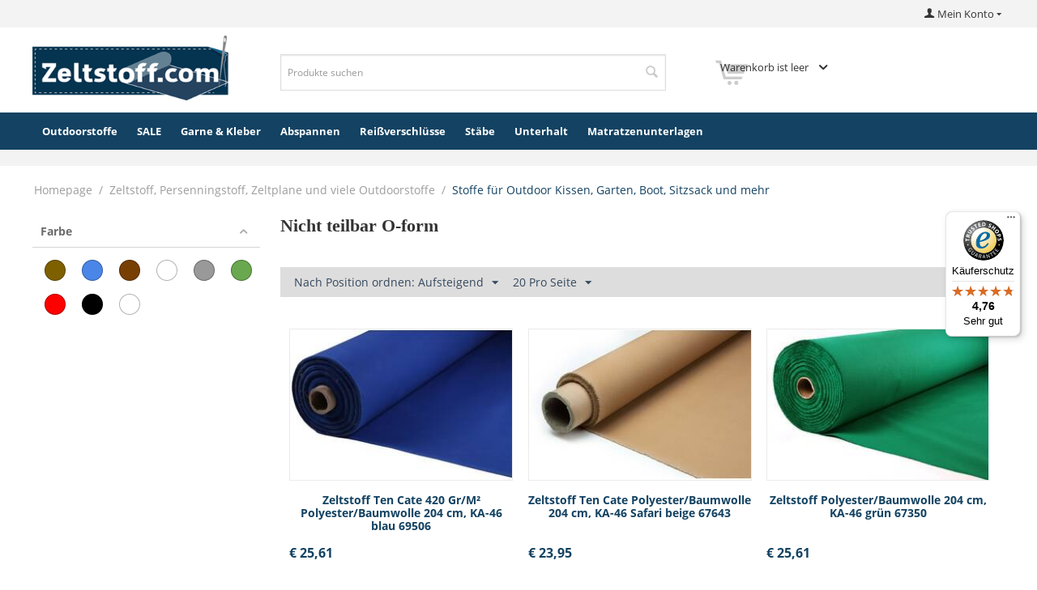

--- FILE ---
content_type: text/html; charset=utf-8
request_url: https://www.zeltstoff.com/zeltstoff-persenningstoff-plane-und-viele-outdoorstoffe/stoffe-fur-outdoor-kissen-garten-boot-sitzsack-und-mehr/
body_size: 20062
content:
<!DOCTYPE html>
<html 
 lang="de" dir="ltr" class="">
<head>
<title>Zeltstoff, Persenningstoff, Zeltplane und viele Outdoorstoffe :: Stoffe für Outdoor Kissen, Garten, Boot, Sitzsack und mehr - ESVO Gruppenzelte, zeltstoff, zeltstangen, segeltuch, markisenstoff, sonnensegelstoff</title>
<base href="https://www.zeltstoff.com/" />
<meta http-equiv="Content-Type" content="text/html; charset=utf-8" data-ca-mode="" />
<meta name="viewport" content="initial-scale=1.0, width=device-width, maximum-scale=1" />
<meta name="description" content="Outletverkauf durch Holland&#039;s größte Zeltefabrik. AAA-Qualität mit stark reduzierten Preisen. Marktführer in Zeltstoff zu erschwinglichen Preisen. " />
<meta name="keywords" content="Gruppenzelte, zeltstoff, zeltstangen, segeltuch, markisenstoff, sonnensegelstoff" />
<meta name="format-detection" content="telephone=no">

            <link rel="canonical" href="https://www.zeltstoff.com/zeltstoff-persenningstoff-plane-und-viele-outdoorstoffe/stoffe-fur-outdoor-kissen-garten-boot-sitzsack-und-mehr/" />
                    <link rel="next" href="https://www.zeltstoff.com/zeltstoff-persenningstoff-plane-und-viele-outdoorstoffe/stoffe-fur-outdoor-kissen-garten-boot-sitzsack-und-mehr/page-2/" />
    


<meta property="og:type" content="website" />
<meta property="og:locale" content="de" />
<meta property="og:title" content="Zeltstoff, Persenningstoff, Zeltplane und viele Outdoorstoffe :: Stoffe für Outdoor Kissen, Garten, Boot, Sitzsack und mehr - ESVO Gruppenzelte, zeltstoff, zeltstangen, segeltuch, markisenstoff, sonnensegelstoff" />
<meta property="og:description" content="Outletverkauf durch Holland&#039;s größte Zeltefabrik. AAA-Qualität mit stark reduzierten Preisen. Marktführer in Zeltstoff zu erschwinglichen Preisen. " />
<meta property="og:url" content="https://www.zeltstoff.com/zeltstoff-persenningstoff-plane-und-viele-outdoorstoffe/stoffe-fur-outdoor-kissen-garten-boot-sitzsack-und-mehr/" />

    <meta property="og:image" content="https://www.zeltstoff.com/images/detailed/10/sunbrella-stof-dickson-bootacryl-cadet-grey-5530_2r97-wi_ztnq-mg.jpg" />

<meta name="twitter:card" content="summary" />
<meta name="twitter:site" content="@" />
<meta name="twitter:title" content="Zeltstoff, Persenningstoff, Zeltplane und viele Outdoorstoffe :: Stoffe für Outdoor Kissen, Garten, Boot, Sitzsack und mehr - ESVO Gruppenzelte, zeltstoff, zeltstangen, segeltuch, markisenstoff, sonnensegelstoff" />
<meta name="twitter:url" content="https://www.zeltstoff.com/zeltstoff-persenningstoff-plane-und-viele-outdoorstoffe/stoffe-fur-outdoor-kissen-garten-boot-sitzsack-und-mehr/" />
<meta name="twitter:description" content="Outletverkauf durch Holland&#039;s größte Zeltefabrik. AAA-Qualität mit stark reduzierten Preisen. Marktführer in Zeltstoff zu erschwinglichen Preisen. " />

    <meta name="twitter:image" content="https://www.zeltstoff.com/images/detailed/10/sunbrella-stof-dickson-bootacryl-cadet-grey-5530_2r97-wi_ztnq-mg.jpg" />


<link href="https://www.esvocampingshop.com/images/logos/3/favicon-v2.png" type="image/x-icon" rel="shortcut icon" />
<link rel="icon" type="image/png" sizes="16x16" href="https://www.esvocampingshop.com/images/logos/3/favicon-v2.png">






<!-- Google Tag Manager -->
<!-- Inline script moved to the bottom of the page --><!-- End Google Tag Manager -->



<meta name="robots" content="index,follow,archive" />



<!-- Inline script moved to the bottom of the page -->





    <link href="https://www.zeltstoff.com/images/logos/4/favicon.png" rel="shortcut icon" type="image/png" />

<link rel="preload" crossorigin="anonymous" as="font" href="https://www.zeltstoff.com/design/themes/responsive/media/fonts/opensans.woff?1768550971" type="font/woff" />
<link type="text/css" rel="stylesheet" href="https://www.zeltstoff.com/var/cache/misc/assets/design/themes/esvo/css/standalone.a0d6fc3976d901e35712ab1bcf0f83f11768550315.css?1768550315" /><script data-no-defer>
    window.lazySizesConfig =  {
        loadMode: 2,
        hFac: 0.42857142857143,
        expand: 350,
        expFactor: 1,
        preloadAfterLoad: false
    };
    document.addEventListener('lazybeforeunveil', function(e){
        let element = e.target;
        var bg = element.getAttribute('data-background-url');
        if(bg){
            var bgImg = $(new Image());
            bgImg.attr('src', bg);
            bgImg.on('load', function () {
                $(element).css({
                    'background-image': "url('" + bg + "')"
                }).removeAttr('data-background-url')
            });
        }
    });
</script>



    <!-- Inline script moved to the bottom of the page -->

<!-- Inline script moved to the bottom of the page -->

<!-- Inline script moved to the bottom of the page -->
</head>

<body class=" category     page- product- category-">
 
    <div id="tygh_settings" class="hidden" data-ca-current-location="https://www.zeltstoff.com" data-ca-area="C" ></div>
    

<noscript><iframe src="https://sgtm.zeltstoff.com/ns.html?id=GTM-TQQRM8XK" height="0" width="0" style="display:none;visibility:hidden"></iframe></noscript>
<!-- Google Tag Manager (noscript) 
<noscript><iframe src="https://www.googletagmanager.com/ns.html?id=GTM-TQQRM8XK"
height="0" width="0" style="display:none;visibility:hidden"></iframe></noscript>-->
<!-- End Google Tag Manager (noscript) -->



        
        <div class="ty-tygh  " data-ca-element="mainContainer" id="tygh_container">

        <div id="ajax_overlay" class="ty-ajax-overlay"></div>
<div id="ajax_loading_box" class="ty-ajax-loading-box"></div>
        <div class="cm-notification-container notification-container">
</div>
        <div class="ty-helper-container "
                    id="tygh_main_container">
                                             
<div class="tygh-top-panel clearfix">
                <div class="container-fluid  ty-cs-controller-categories ty-cs-mode-view  top-grid">
                                                
                                        
            <div class="row-fluid">                        <div class="span14  ty-cs-controller-categories ty-cs-mode-view  top-links-grid" >
                                    <div class="google-translate ty-float-right" id="snapping_id_949">
                <div class="ty-wysiwyg-content"  data-ca-live-editor-object-id="0" data-ca-live-editor-object-type=""><div id="google_translate_element"></div>
<!-- Inline script moved to the bottom of the page -->
<!-- Inline script moved to the bottom of the page --></div>
                    <!--snapping_id_949--></div>
                            </div>
                                                
                                    <div class="span2  ty-cs-controller-categories ty-cs-mode-view  account-information" >
                                    <div class="ty-dropdown-box  top-my-account ty-float-right" id="snapping_id_950">
        <div id="sw_dropdown_950" class="ty-dropdown-box__title cm-combination unlogged">
                                                    <a class="ty-account-info__title ty-account-info__title--dropdown" href="https://www.zeltstoff.com/index.php?dispatch=profiles.update">
            <span class="ty-icon ty-icon-user ty-account-info__title-icon" ></span>&nbsp;<span class="ty-account-info__title-txt" >Mein Konto</span>
            <span class="ty-icon ty-icon-down-micro ty-account-info__user-arrow" ></span>
        </a>
    
                        
        </div>
        <div id="dropdown_950" class="cm-popup-box ty-dropdown-box__content hidden">
            

<div id="account_info_950">
        <ul class="ty-account-info">
                                <li class="ty-account-info__item ty-dropdown-box__item"><a class="ty-account-info__a underlined" href="https://www.zeltstoff.com/index.php?dispatch=orders.search" rel="nofollow">Bestellungen</a></li>
                    
<li class="ty-account-info__item ty-dropdown-box__item"><a class="ty-account-info__a" href="https://www.zeltstoff.com/index.php?dispatch=wishlist.view" rel="nofollow">Wunschliste</a></li>    </ul>

            <div class="ty-account-info__orders updates-wrapper track-orders" id="track_orders_block_950">
            <form action="https://www.zeltstoff.com/" method="POST" class="cm-ajax cm-post cm-ajax-full-render" name="track_order_quick">
                <input type="hidden" name="result_ids" value="track_orders_block_*" />
                <input type="hidden" name="return_url" value="index.php?sl=de&amp;dispatch=categories.view&amp;category_id=946" />

                <div class="ty-account-info__orders-txt">Meine Bestellung(en). Wird an Ihre Email gesendet</div>

                <div class="ty-account-info__orders-input ty-control-group ty-input-append">
                    <label for="track_order_item950" class="cm-required cm-trim hidden">Meine Bestellung(en). Wird an Ihre Email gesendet</label>
                    <input type="text" size="20" class="ty-input-text cm-hint" id="track_order_item950" name="track_data" value="ID Bestellung/E-Mail" />
                    <button title="Weiter" class="ty-btn-go " type="submit"><span class="ty-icon ty-icon-right-dir ty-btn-go__icon " ></span></button>
<input type="hidden" name="dispatch" value="orders.track_request" />
                                    </div>
            </form>
        <!--track_orders_block_950--></div>
    
    <div class="ty-account-info__buttons buttons-container">
                    <a href="https://www.zeltstoff.com/index.php?dispatch=auth.login_form&amp;return_url=index.php%3Fsl%3Dde%26dispatch%3Dcategories.view%26category_id%3D946" data-ca-target-id="login_block950" class="cm-dialog-opener cm-dialog-auto-size ty-btn ty-btn__secondary" rel="nofollow">Anmelden</a><a href="https://www.zeltstoff.com/index.php?dispatch=profiles.add" rel="nofollow" class="ty-btn ty-btn__primary">Registrieren</a>
            <div  id="login_block950" class="hidden" title="Anmelden">
                <div class="ty-login-popup">
                    

    <div id="popup950_login_popup_form_container">
            <form name="popup950_form" action="https://www.zeltstoff.com/" method="post" class="cm-ajax cm-ajax-full-render">
                    <input type="hidden" name="result_ids" value="popup950_login_popup_form_container" />
            <input type="hidden" name="login_block_id" value="popup950" />
            <input type="hidden" name="quick_login" value="1" />
        
        <input type="hidden" name="return_url" value="index.php?sl=de&amp;dispatch=categories.view&amp;category_id=946" />
        <input type="hidden" name="redirect_url" value="index.php?sl=de&amp;dispatch=categories.view&amp;category_id=946" />

        
        <div class="ty-control-group">
            <label for="login_popup950" class="ty-login__filed-label ty-control-group__label cm-required cm-trim cm-email">E-Mail</label>
            <input type="text" id="login_popup950" name="user_login" size="30" value="" class="ty-login__input cm-focus" />
        </div>

        <div class="ty-control-group ty-password-forgot">
            <label for="psw_popup950" class="ty-login__filed-label ty-control-group__label ty-password-forgot__label cm-required">Passwort</label><a href="https://www.zeltstoff.com/index.php?dispatch=auth.recover_password" class="ty-password-forgot__a"  tabindex="5">Passwort vergessen?</a>
            <input type="password" id="psw_popup950" name="password" size="30" value="" class="ty-login__input" maxlength="32" />
        </div>

                    
            <div class="ty-login-reglink ty-center">
                <a class="ty-login-reglink__a" href="https://www.zeltstoff.com/index.php?dispatch=profiles.add" rel="nofollow">Neues Benuzterkonto registrieren</a>
            </div>
        
        
        
                    <div class="buttons-container clearfix">
                <div class="ty-float-right">
                        
     <button  class="ty-btn__login ty-btn__secondary ty-btn" type="submit" name="dispatch[auth.login]" >Anmelden</button>

                </div>
                <div class="ty-login__remember-me">
                    <label for="remember_me_popup950" class="ty-login__remember-me-label"><input class="checkbox" type="checkbox" name="remember_me" id="remember_me_popup950" value="Y" />Angemeldet bleiben</label>
                </div>
            </div>
        
    </form>

    <!--popup950_login_popup_form_container--></div>
                </div>
            </div>
            </div>
<!--account_info_950--></div>

        </div>
    <!--snapping_id_950--></div>
                            </div>
        </div>    
        </div>
    

</div>

<div class="tygh-header clearfix">
                <div class="container-fluid  ty-cs-controller-categories ty-cs-mode-view  header-grid full-width">
                                                
            <div class="row-fluid">                        <div class="span4  ty-cs-controller-categories ty-cs-mode-view  top-logo-grid" >
                                    <div class="top-logo " id="snapping_id_951">
                <div class="ty-logo-container">
    
            <a href="https://www.zeltstoff.com/" title="">
        

    <img class="ty-pict  ty-logo-container__image   cm-image" width="324" height="140" alt="" title="" id="det_img_571831589" src="https://www.zeltstoff.com/images/logos/4/zeltstoff.png" />

    
            </a>
    </div>

                    <!--snapping_id_951--></div>
                            </div>
                                                
                                    <div class="span7  ty-cs-controller-categories ty-cs-mode-view  ty-cr-content-grid search-block-grid" >
                                    <div class="search-icon visible-phone " id="snapping_id_953">
                <div class="ty-wysiwyg-content"  data-ca-live-editor-object-id="0" data-ca-live-editor-object-type=""><div id="search-toggle">
<i class="ty-icon-search"></i>
<i class="ty-icon-cancel"></i>
</div></div>
                    <!--snapping_id_953--></div><div class="top-search " id="snapping_id_954">
                <div class="ty-search-block">
    <form action="https://www.zeltstoff.com/" name="search_form" method="get">
        <input type="hidden" name="match" value="all" />
        <input type="hidden" name="subcats" value="Y" />
        <input type="hidden" name="pcode_from_q" value="Y" />
        <input type="hidden" name="pshort" value="Y" />
        <input type="hidden" name="pfull" value="Y" />
        <input type="hidden" name="pname" value="Y" />
        <input type="hidden" name="pkeywords" value="Y" />
        <input type="hidden" name="search_performed" value="Y" />

        
<div id="live_reload_box">
    <!--live_reload_box--></div>

<div id="cp_ls_clear_search" class="cl-ls__cencel-btn" style="display: none;">
    <i class="ty-icon-cancel" data-inp-id=""></i>
</div>

    <div id="cp_ls_ajax_loader" class="live-search-loader-wrap" style="display: none;">
        <img src="https://www.zeltstoff.com/design/themes/responsive/media/images/addons/cp_live_search/loaders/loader_1.png">
    </div>

        <input type="text" name="q" value="" id="search_input" title="Produkte suchen" class="ty-search-block__input cm-hint" /><button title="Suche" class="ty-search-magnifier" type="submit"><span class="ty-icon ty-icon-search ty-search-magnifier__icon" ></span></button>
<input type="hidden" name="dispatch" value="products.search" />

        
    </form>
</div>

                    <!--snapping_id_954--></div>
                            </div>
                                                
                                        
                                    <div class="span5  ty-cs-controller-categories ty-cs-mode-view  cart-content-grid" >
                                    <div class="top-cart-content ty-float-right" id="snapping_id_957">
                    <div class="ty-dropdown-box" id="cart_status_957">
         <div id="sw_dropdown_957" class="ty-dropdown-box__title ty-minicart__link-wrapper cm-combination">
        <a href="https://www.zeltstoff.com/index.php?dispatch=checkout.cart" class="ty-minicart__link">
                                                <span class="ty-icon ty-icon-cart ty-minicart__icon ty-minicart__icon--empty empty" ></span>
                    <span class="ty-minicart-title empty-cart ty-hand ">Warenkorb ist leer</span>
                    <span class="ty-icon ty-icon-down-micro ty-minicart__caret" ></span>
                            
        </a>
        </div>
        <div id="dropdown_957" class="cm-popup-box ty-dropdown-box__content ty-dropdown-box__content--cart hidden">
                            <div class="cm-cart-content cm-cart-content-thumb cm-cart-content-delete">
                        <div class="ty-cart-items">
                                                            <div class="ty-cart-items__empty ty-center">Warenkorb ist leer</div>
                                                    </div>

                                                <div class="cm-cart-buttons ty-cart-content__buttons buttons-container hidden">
                            <div class="ty-float-left ty-cart-content__view-cart-wrapper">
                                <a href="https://www.zeltstoff.com/index.php?dispatch=checkout.cart" rel="nofollow" class="ty-btn ty-btn__secondary ty-cart-content__view-cart">Warenkorb</a>
                            </div>
                                                        <div class="ty-float-right ty-cart-content__checkout-wrapper">
                                            
 
    <a href="https://www.zeltstoff.com/index.php?dispatch=checkout.checkout"  class="ty-btn ty-btn__primary ty-cart-content__checkout " >Kasse (checkout)</a>
                            </div>
                                                    </div>
                        
                </div>
            
        </div>
    <!--cart_status_957--></div>


                    <!--snapping_id_957--></div>
                            </div>
        </div>                                        
            <div class="row-fluid">                        <div class="span16  ty-cs-controller-categories ty-cs-mode-view  top-menu-grid" >
                                    <div class="top-menu hidden-phone2 hidden-tablet2 " id="snapping_id_958">
                
    <ul class="ty-menu__items cm-responsive-menu">
                    <li class="ty-menu__item ty-menu__menu-btn visible-phone cm-responsive-menu-toggle-main">
                <a class="ty-menu__item-link">
                    <span class="ty-icon ty-icon-short-list" ></span>
                    <span>Menu</span>
                </a>
            </li>

                                            
                        <li class="ty-menu__item cm-menu-item-responsive ">
                                            <a class="ty-menu__item-toggle visible-phone cm-responsive-menu-toggle">
                            <span class="ty-icon ty-icon-down-open ty-menu__icon-open" ></span>
                            <span class="ty-icon ty-icon-up-open ty-menu__icon-hide" ></span>
                        </a>
                                        <a  href="https://www.zeltstoff.com/zeltstoff-persenningstoff-plane-und-viele-outdoorstoffe/" class="ty-menu__item-link" >
                        Outdoorstoffe
                    </a>
                
                                            <div class="ty-menu__submenu" id="topmenu_352_c0398a5f9e3eeafd1adce00e88999405">
                                                            <ul class="ty-menu__submenu-items cm-responsive-menu-submenu">
                                                                            <li class="ty-top-mine__submenu-col">
                                                                                        <div class="ty-menu__submenu-item-header">
                                                <a href="https://www.zeltstoff.com/zeltstoff-persenningstoff-plane-und-viele-outdoorstoffe/raume/" class="ty-menu__submenu-link" >Räume</a>
                                            </div>
                                                                                            <a class="ty-menu__item-toggle visible-phone cm-responsive-menu-toggle">
                                                    <span class="ty-icon ty-icon-down-open ty-menu__icon-open" ></span>
                                                    <span class="ty-icon ty-icon-up-open ty-menu__icon-hide" ></span>
                                                </a>
                                                                                        <div class="ty-menu__submenu">
                                                <ul class="ty-menu__submenu-list cm-responsive-menu-submenu">
                                                                                                                                                                                                                                                                                            <li class="ty-menu__submenu-item">
                                                                <a href="https://www.zeltstoff.com/zeltstoff-persenningstoff-plane-und-viele-outdoorstoffe/gartenstoffe/"                                                                        class="ty-menu__submenu-link" >Garten</a>
                                                            </li>
                                                                                                                                                                                <li class="ty-menu__submenu-item">
                                                                <a href="https://www.zeltstoff.com/zeltstoff-persenningstoff-plane-und-viele-outdoorstoffe/persenningstoff-planenstoffe-u.a.-fur-boote/"                                                                        class="ty-menu__submenu-link" >Boot</a>
                                                            </li>
                                                                                                                                                                                <li class="ty-menu__submenu-item">
                                                                <a href="https://www.zeltstoff.com/zeltstoff-persenningstoff-plane-und-viele-outdoorstoffe/wohnmobilen-wohnwagen-bussen-and-zeltstoffen/"                                                                        class="ty-menu__submenu-link" >Wohnwagen, Wohnmobil, Bus &amp; Zelt</a>
                                                            </li>
                                                                                                                                                                                <li class="ty-menu__submenu-item">
                                                                <a href="https://www.zeltstoff.com/zeltstoff-persenningstoff-plane-und-viele-outdoorstoffe/auto-fahrrad-roller-and-motor-stoffen/"                                                                        class="ty-menu__submenu-link" >Auto, Fahrrad, Roller &amp; Motor</a>
                                                            </li>
                                                                                                                                                                                <li class="ty-menu__submenu-item">
                                                                <a href="https://www.zeltstoff.com/zeltstoff-persenningstoff-plane-und-viele-outdoorstoffe/innenanwendungen/"                                                                        class="ty-menu__submenu-link" >Innenanwendungen</a>
                                                            </li>
                                                                                                                                                                                <li class="ty-menu__submenu-item">
                                                                <a                                                                        class="ty-menu__submenu-link" >........................................................</a>
                                                            </li>
                                                                                                                                                                                <li class="ty-menu__submenu-item">
                                                                <a href="https://www.zeltstoff.com/zeltstoff-persenningstoff-plane-und-viele-outdoorstoffe/reststucke/"                                                                        class="ty-menu__submenu-link" >Reststücke</a>
                                                            </li>
                                                                                                                                                                                <li class="ty-menu__submenu-item">
                                                                <a href="https://www.zeltstoff.com/zeltstoff-persenningstoff-plane-und-viele-outdoorstoffe/ll-wahl-stoffe/"                                                                        class="ty-menu__submenu-link" >II Wahl stoffe</a>
                                                            </li>
                                                                                                                                                                                <li class="ty-menu__submenu-item">
                                                                <a                                                                        class="ty-menu__submenu-link" >........................................................</a>
                                                            </li>
                                                                                                                                                                                <li class="ty-menu__submenu-item">
                                                                <a href="https://www.zeltstoff.com/keuzehulp-de/chat-hilfe-bei-der-auswahl-geeigneter-stoffe/"                                                                        class="ty-menu__submenu-link" >Haben Sie nicht gefunden, was Sie suchten? Klicken Sie hier</a>
                                                            </li>
                                                                                                                                                                        
                                                                                                    </ul>
                                            </div>
                                        </li>
                                                                            <li class="ty-top-mine__submenu-col">
                                                                                        <div class="ty-menu__submenu-item-header">
                                                <a class="ty-menu__submenu-link" >Materialien</a>
                                            </div>
                                                                                            <a class="ty-menu__item-toggle visible-phone cm-responsive-menu-toggle">
                                                    <span class="ty-icon ty-icon-down-open ty-menu__icon-open" ></span>
                                                    <span class="ty-icon ty-icon-up-open ty-menu__icon-hide" ></span>
                                                </a>
                                                                                        <div class="ty-menu__submenu">
                                                <ul class="ty-menu__submenu-list cm-responsive-menu-submenu">
                                                                                                                                                                                                                                                                                            <li class="ty-menu__submenu-item">
                                                                <a href="https://www.zeltstoff.com/zeltstoff-persenningstoff-plane-und-viele-outdoorstoffe/zeltstoff-baumwolle/"                                                                        class="ty-menu__submenu-link" >Baumwolle</a>
                                                            </li>
                                                                                                                                                                                <li class="ty-menu__submenu-item">
                                                                <a href="https://www.zeltstoff.com/zeltstoff-persenningstoff-plane-und-viele-outdoorstoffe/ecohemp.-zeltstoff-aus-recyceltem-polyester-bio-baumwolle-und-hanf/"                                                                        class="ty-menu__submenu-link" >Bio-Baumwolle &amp; Hanf</a>
                                                            </li>
                                                                                                                                                                                <li class="ty-menu__submenu-item">
                                                                <a href="https://www.zeltstoff.com/zeltstoff-persenningstoff-plane-und-viele-outdoorstoffe/zeltstoff-baumwolle-polyester-250-420-gr-m/"                                                                        class="ty-menu__submenu-link" >Baumwolle Polyester</a>
                                                            </li>
                                                                                                                                                                                <li class="ty-menu__submenu-item">
                                                                <a href="https://www.zeltstoff.com/zeltstoff-persenningstoff-plane-und-viele-outdoorstoffe/polyester/"                                                                        class="ty-menu__submenu-link" >Polyester &amp; Ten Cate All Season &amp; Moskitogaze &amp; Mehler Airtex</a>
                                                            </li>
                                                                                                                                                                                <li class="ty-menu__submenu-item">
                                                                <a href="https://www.zeltstoff.com/zeltstoff-persenningstoff-plane-und-viele-outdoorstoffe/acryl/"                                                                        class="ty-menu__submenu-link" >Acryl</a>
                                                            </li>
                                                                                                                                                                                <li class="ty-menu__submenu-item">
                                                                <a href="https://www.zeltstoff.com/zeltstoff-persenningstoff-plane-und-viele-outdoorstoffe/pvc/"                                                                        class="ty-menu__submenu-link" >PVC</a>
                                                            </li>
                                                                                                                                                                                <li class="ty-menu__submenu-item">
                                                                <a href="https://www.zeltstoff.com/zeltstoff-persenningstoff-plane-und-viele-outdoorstoffe/zeltstoff-leichtgewicht-nylon-ripstop-nylon-wasserdicht/"                                                                        class="ty-menu__submenu-link" >Nylon</a>
                                                            </li>
                                                                                                                                                                                <li class="ty-menu__submenu-item">
                                                                <a href="https://www.zeltstoff.com/zeltstoff-persenningstoff-plane-und-viele-outdoorstoffe/hdpe/"                                                                        class="ty-menu__submenu-link" >HDPE</a>
                                                            </li>
                                                                                                                                                                                <li class="ty-menu__submenu-item">
                                                                <a href="https://www.zeltstoff.com/zeltstoff-persenningstoff-plane-und-viele-outdoorstoffe/schwer-entflammbare-stoffe-oder-gewebe/"                                                                        class="ty-menu__submenu-link" >Entflammbare Stoffe</a>
                                                            </li>
                                                                                                                                                                                <li class="ty-menu__submenu-item">
                                                                <a href="https://www.zeltstoff.com/zeltstoff-persenningstoff-plane-und-viele-outdoorstoffe/stretch-stoff-wasserdicht/"                                                                        class="ty-menu__submenu-link" >Stretch</a>
                                                            </li>
                                                                                                                                                                        
                                                                                                    </ul>
                                            </div>
                                        </li>
                                                                            <li class="ty-top-mine__submenu-col">
                                                                                        <div class="ty-menu__submenu-item-header">
                                                <a href="https://www.zeltstoff.com/zeltstoff-persenningstoff-plane-und-viele-outdoorstoffe/raume/" class="ty-menu__submenu-link" >Anwendungen</a>
                                            </div>
                                                                                            <a class="ty-menu__item-toggle visible-phone cm-responsive-menu-toggle">
                                                    <span class="ty-icon ty-icon-down-open ty-menu__icon-open" ></span>
                                                    <span class="ty-icon ty-icon-up-open ty-menu__icon-hide" ></span>
                                                </a>
                                                                                        <div class="ty-menu__submenu">
                                                <ul class="ty-menu__submenu-list cm-responsive-menu-submenu">
                                                                                                                                                                                                                                                                                            <li class="ty-menu__submenu-item">
                                                                <a href="https://www.zeltstoff.com/zeltstoff-persenningstoff-plane-und-viele-outdoorstoffe/abdeckplane/"                                                                        class="ty-menu__submenu-link" >Abdeckplanen</a>
                                                            </li>
                                                                                                                                                                                <li class="ty-menu__submenu-item">
                                                                <a href="https://www.zeltstoff.com/index.php?dispatch=pages.view&amp;page_id=953"                                                                        class="ty-menu__submenu-link" >Kissen</a>
                                                            </li>
                                                                                                                                                                                <li class="ty-menu__submenu-item">
                                                                <a href="https://www.zeltstoff.com/zeltstoff-persenningstoff-plane-und-viele-outdoorstoffe/zeltplane-and-zeltteppich/"                                                                        class="ty-menu__submenu-link" >Zeltplane und Zeltteppich</a>
                                                            </li>
                                                                                                                                                                                <li class="ty-menu__submenu-item">
                                                                <a href="https://www.zeltstoff.com/zeltstoff-persenningstoff-plane-und-viele-outdoorstoffe/stoff-fur-stoffbalg-aufstelldach/"                                                                        class="ty-menu__submenu-link" >Aufstelldach</a>
                                                            </li>
                                                                                                                                                                                <li class="ty-menu__submenu-item">
                                                                <a href="https://www.zeltstoff.com/index.php?dispatch=pages.view&amp;page_id=944"                                                                        class="ty-menu__submenu-link" >Abdeckung</a>
                                                            </li>
                                                                                                                                                                                <li class="ty-menu__submenu-item">
                                                                <a href="https://www.zeltstoff.com/zeltstoff-persenningstoff-plane-und-viele-outdoorstoffe/moskitogaze/"                                                                        class="ty-menu__submenu-link" >Moskitogaze</a>
                                                            </li>
                                                                                                                                                                                <li class="ty-menu__submenu-item">
                                                                <a href="https://www.zeltstoff.com/zeltstoff-persenningstoff-plane-und-viele-outdoorstoffe/pvc/klarsichtfolie/"                                                                        class="ty-menu__submenu-link" >Fenster Klarsichtfolie</a>
                                                            </li>
                                                                                                                                                                                <li class="ty-menu__submenu-item">
                                                                <a href="https://www.zeltstoff.com/zeltstoff-persenningstoff-plane-und-viele-outdoorstoffe/faulstreifen-erdschmutzstreifen/"                                                                        class="ty-menu__submenu-link" >Faulstreifen &amp; Erdschmutzstreifen</a>
                                                            </li>
                                                                                                                                                                                <li class="ty-menu__submenu-item">
                                                                <a href="https://www.zeltstoff.com/index.php?dispatch=pages.view&amp;page_id=968"                                                                        class="ty-menu__submenu-link" >Zelt</a>
                                                            </li>
                                                                                                                                                                                <li class="ty-menu__submenu-item">
                                                                <a href="https://www.zeltstoff.com/index.php?dispatch=pages.view&amp;page_id=967"                                                                        class="ty-menu__submenu-link" >Windschutz &amp; Seitenschirm</a>
                                                            </li>
                                                                                                                                                                        
                                                                                                    </ul>
                                            </div>
                                        </li>
                                                                            <li class="ty-top-mine__submenu-col">
                                                                                        <div class="ty-menu__submenu-item-header">
                                                <a href="https://www.zeltstoff.com/zeltstoff-persenningstoff-plane-und-viele-outdoorstoffe/sonnensegel/" class="ty-menu__submenu-link" >Sonnentuch</a>
                                            </div>
                                                                                            <a class="ty-menu__item-toggle visible-phone cm-responsive-menu-toggle">
                                                    <span class="ty-icon ty-icon-down-open ty-menu__icon-open" ></span>
                                                    <span class="ty-icon ty-icon-up-open ty-menu__icon-hide" ></span>
                                                </a>
                                                                                        <div class="ty-menu__submenu">
                                                <ul class="ty-menu__submenu-list cm-responsive-menu-submenu">
                                                                                                                                                                                                                                                                                            <li class="ty-menu__submenu-item">
                                                                <a href="https://www.zeltstoff.com/zeltstoff-persenningstoff-plane-und-viele-outdoorstoffe/balkontuch/"                                                                        class="ty-menu__submenu-link" >Balkon</a>
                                                            </li>
                                                                                                                                                                                <li class="ty-menu__submenu-item">
                                                                <a href="https://www.zeltstoff.com/zeltstoff-persenningstoff-plane-und-viele-outdoorstoffe/markise/"                                                                        class="ty-menu__submenu-link" >Markise</a>
                                                            </li>
                                                                                                                                                                                <li class="ty-menu__submenu-item">
                                                                <a href="https://www.zeltstoff.com/zeltstoff-persenningstoff-plane-und-viele-outdoorstoffe/sonnenschirm/"                                                                        class="ty-menu__submenu-link" >Parasol</a>
                                                            </li>
                                                                                                                                                                                <li class="ty-menu__submenu-item">
                                                                <a href="https://www.zeltstoff.com/zeltstoff-persenningstoff-plane-und-viele-outdoorstoffe/sonnenschutz-fur-die-pergola/"                                                                        class="ty-menu__submenu-link" >Pergola</a>
                                                            </li>
                                                                                                                                                                                <li class="ty-menu__submenu-item">
                                                                <a href="https://www.zeltstoff.com/zeltstoff-persenningstoff-plane-und-viele-outdoorstoffe/schattennetze/"                                                                        class="ty-menu__submenu-link" >Schattennetze</a>
                                                            </li>
                                                                                                                                                                                <li class="ty-menu__submenu-item">
                                                                <a href="https://www.zeltstoff.com/zeltstoff-persenningstoff-plane-und-viele-outdoorstoffe/screentuch-zip-screen/"                                                                        class="ty-menu__submenu-link" >Zip-screen</a>
                                                            </li>
                                                                                                                                                                                <li class="ty-menu__submenu-item">
                                                                <a href="https://www.zeltstoff.com/zeltstoff-persenningstoff-plane-und-viele-outdoorstoffe/sonnenschutz-fur-gartenzimmer/"                                                                        class="ty-menu__submenu-link" >Gartenzimmer</a>
                                                            </li>
                                                                                                                                                                                <li class="ty-menu__submenu-item">
                                                                <a href="https://www.zeltstoff.com/zeltstoff-persenningstoff-plane-und-viele-outdoorstoffe/terrassensonnenschutz-terrassenuberdachung/"                                                                        class="ty-menu__submenu-link" >Terrasse</a>
                                                            </li>
                                                                                                                                                                                <li class="ty-menu__submenu-item">
                                                                <a href="https://www.zeltstoff.com/zeltstoff-persenningstoff-plane-und-viele-outdoorstoffe/sonnenschutz-fur-veranda-verandenuberdachung/"                                                                        class="ty-menu__submenu-link" >Veranda</a>
                                                            </li>
                                                                                                                                                                                <li class="ty-menu__submenu-item">
                                                                <a href="https://www.zeltstoff.com/zeltstoff-persenningstoff-plane-und-viele-outdoorstoffe/sonnenschirm-gelenkarmschirm-ausfallschirm/"                                                                        class="ty-menu__submenu-link" >Sonnenschirm</a>
                                                            </li>
                                                                                                                                                                        
                                                                                                    </ul>
                                            </div>
                                        </li>
                                                                            <li class="ty-top-mine__submenu-col">
                                                                                        <div class="ty-menu__submenu-item-header">
                                                <a class="ty-menu__submenu-link" >Marken</a>
                                            </div>
                                                                                            <a class="ty-menu__item-toggle visible-phone cm-responsive-menu-toggle">
                                                    <span class="ty-icon ty-icon-down-open ty-menu__icon-open" ></span>
                                                    <span class="ty-icon ty-icon-up-open ty-menu__icon-hide" ></span>
                                                </a>
                                                                                        <div class="ty-menu__submenu">
                                                <ul class="ty-menu__submenu-list cm-responsive-menu-submenu">
                                                                                                                                                                                                                                                                                            <li class="ty-menu__submenu-item">
                                                                <a href="https://www.zeltstoff.com/zeltstoff-persenningstoff-plane-und-viele-outdoorstoffe/ten-cate-all-season-segeltuch.-sonnensegel-stoff.-vor-zeltstoff./"                                                                        class="ty-menu__submenu-link" >TenCate All Season</a>
                                                            </li>
                                                                                                                                                                                <li class="ty-menu__submenu-item">
                                                                <a href="https://www.zeltstoff.com/zeltstoff-persenningstoff-plane-und-viele-outdoorstoffe/cotton/"                                                                        class="ty-menu__submenu-link" >TenCate Cotton</a>
                                                            </li>
                                                                                                                                                                                <li class="ty-menu__submenu-item">
                                                                <a href="https://www.zeltstoff.com/zeltstoff-persenningstoff-plane-und-viele-outdoorstoffe/polycotton/"                                                                        class="ty-menu__submenu-link" >TenCate PolyCotton</a>
                                                            </li>
                                                                                                                                                                                <li class="ty-menu__submenu-item">
                                                                <a href="https://www.zeltstoff.com/zeltstoff-persenningstoff-plane-und-viele-outdoorstoffe/campshield/"                                                                        class="ty-menu__submenu-link" >TenCate Campshield</a>
                                                            </li>
                                                                                                                                                                                <li class="ty-menu__submenu-item">
                                                                <a href="https://www.zeltstoff.com/zeltstoff-persenningstoff-plane-und-viele-outdoorstoffe/ecohemp.-zeltstoff-aus-recyceltem-polyester-bio-baumwolle-und-hanf/"                                                                        class="ty-menu__submenu-link" >TenCate Hemp</a>
                                                            </li>
                                                                                                                                                                                <li class="ty-menu__submenu-item">
                                                                <a href="https://www.zeltstoff.com/zeltstoff-persenningstoff-plane-und-viele-outdoorstoffe/docril-n/"                                                                        class="ty-menu__submenu-link" >Docril N</a>
                                                            </li>
                                                                                                                                                                                <li class="ty-menu__submenu-item">
                                                                <a href="https://www.zeltstoff.com/zeltstoff-persenningstoff-plane-und-viele-outdoorstoffe/docril-g/"                                                                        class="ty-menu__submenu-link" >Docril Garden</a>
                                                            </li>
                                                                                                                                                                                <li class="ty-menu__submenu-item">
                                                                <a href="https://www.zeltstoff.com/zeltstoff-persenningstoff-plane-und-viele-outdoorstoffe/ks-202/"                                                                        class="ty-menu__submenu-link" >ESVOTex Excellent KS-202</a>
                                                            </li>
                                                                                                                                                                                <li class="ty-menu__submenu-item">
                                                                <a href="https://www.zeltstoff.com/zeltstoff-persenningstoff-plane-und-viele-outdoorstoffe/mehler-airtex/"                                                                        class="ty-menu__submenu-link" >Mehler Airtex</a>
                                                            </li>
                                                                                                                                                                                <li class="ty-menu__submenu-item">
                                                                <a href="https://www.zeltstoff.com/zeltstoff-persenningstoff-plane-und-viele-outdoorstoffe/sattler/"                                                                        class="ty-menu__submenu-link" >Sattler</a>
                                                            </li>
                                                                                                                                                                        
                                                                                                    </ul>
                                            </div>
                                        </li>
                                                                                                        </ul>
                            
                        </div>
                    
                            </li>
                                            
                        <li class="ty-menu__item cm-menu-item-responsive  ty-menu__item-nodrop">
                                        <a  href="https://www.zeltstoff.com/sonderangebot/" class="ty-menu__item-link" >
                        SALE
                    </a>
                            </li>
                                            
                        <li class="ty-menu__item cm-menu-item-responsive ">
                                            <a class="ty-menu__item-toggle visible-phone cm-responsive-menu-toggle">
                            <span class="ty-icon ty-icon-down-open ty-menu__icon-open" ></span>
                            <span class="ty-icon ty-icon-up-open ty-menu__icon-hide" ></span>
                        </a>
                                        <a  href="https://www.zeltstoff.com/nahgarne-and-nadeln/" class="ty-menu__item-link" >
                        Garne &amp; Kleber
                    </a>
                
                                                                <div class="ty-menu__submenu">
                            <ul class="ty-menu__submenu-items ty-menu__submenu-items-simple cm-responsive-menu-submenu">
                                
                                                                                                        <li class="ty-menu__submenu-item">
                                        <a class="ty-menu__submenu-link"  href="https://www.zeltstoff.com/nahgarne-and-nadeln/nahgarne-fur-zeltstoffe-oder-segeltuch/" >Nähgarne</a>
                                    </li>
                                                                                                        <li class="ty-menu__submenu-item">
                                        <a class="ty-menu__submenu-link"  href="https://www.zeltstoff.com/nahgarne-and-nadeln/nadeln-fur-zeltstoff-und-nahmaschine/" >Nähmaschinennadeln</a>
                                    </li>
                                                                                                        <li class="ty-menu__submenu-item">
                                        <a class="ty-menu__submenu-link"  href="https://www.zeltstoff.com/nahgarne-and-nadeln/kleber-and-doppelseitiges-klebeband/" >Kleber &amp; Doppelseitiges Klebeband</a>
                                    </li>
                                                                                                        <li class="ty-menu__submenu-item">
                                        <a class="ty-menu__submenu-link"  href="https://www.zeltstoff.com/nahgarne-and-nadeln/schragband-koeperband-kantenband/" >Köperband &amp; Schrägband</a>
                                    </li>
                                                                
                                
                            </ul>
                        </div>
                    
                            </li>
                                            
                        <li class="ty-menu__item cm-menu-item-responsive ">
                                            <a class="ty-menu__item-toggle visible-phone cm-responsive-menu-toggle">
                            <span class="ty-icon ty-icon-down-open ty-menu__icon-open" ></span>
                            <span class="ty-icon ty-icon-up-open ty-menu__icon-hide" ></span>
                        </a>
                                        <a  href="https://www.zeltstoff.com/abspannen/" class="ty-menu__item-link" >
                        Abspannen
                    </a>
                
                                                                <div class="ty-menu__submenu">
                            <ul class="ty-menu__submenu-items ty-menu__submenu-items-simple cm-responsive-menu-submenu">
                                
                                                                                                        <li class="ty-menu__submenu-item">
                                        <a class="ty-menu__submenu-link"  href="https://www.zeltstoff.com/abspannen/oesen-mit-scheiben-druckknoepfe-drehverschlusse/" >Ösen &amp; Druckknöpfe</a>
                                    </li>
                                                                                                        <li class="ty-menu__submenu-item">
                                        <a class="ty-menu__submenu-link"  href="https://www.zeltstoff.com/abspannen/schnalleband/" >Schnalleband &amp; Schnalle</a>
                                    </li>
                                                                                                        <li class="ty-menu__submenu-item">
                                        <a class="ty-menu__submenu-link"  href="https://www.zeltstoff.com/abspannen/spannleinen/" >Spannleinen &amp; Spanners</a>
                                    </li>
                                                                                                        <li class="ty-menu__submenu-item">
                                        <a class="ty-menu__submenu-link"  href="https://www.zeltstoff.com/abspannen/zeltheringe-zeltnagel-erdnagel/" >Nägel &amp; Heringe</a>
                                    </li>
                                                                                                        <li class="ty-menu__submenu-item">
                                        <a class="ty-menu__submenu-link"  href="https://www.zeltstoff.com/abspannen/zeltkeder/" >Keder &amp; Kederschiene</a>
                                    </li>
                                                                                                        <li class="ty-menu__submenu-item">
                                        <a class="ty-menu__submenu-link"  href="https://www.zeltstoff.com/abspannen/klettband-fur-zeltstoff/" >Klettband</a>
                                    </li>
                                                                                                        <li class="ty-menu__submenu-item">
                                        <a class="ty-menu__submenu-link"  href="https://www.zeltstoff.com/abspannen/gummiringe/" >Gummiringe &amp; Expanderschnur</a>
                                    </li>
                                                                                                        <li class="ty-menu__submenu-item">
                                        <a class="ty-menu__submenu-link"  href="https://www.zeltstoff.com/abspannen/gummi-kabel/" >Gummi kabel &amp; Gummi band</a>
                                    </li>
                                                                                                        <li class="ty-menu__submenu-item">
                                        <a class="ty-menu__submenu-link"  href="https://www.zeltstoff.com/abspannen/drahtseile-rostfrei/" >Drahtseile &amp; Zubehör</a>
                                    </li>
                                                                
                                
                            </ul>
                        </div>
                    
                            </li>
                                            
                        <li class="ty-menu__item cm-menu-item-responsive ">
                                            <a class="ty-menu__item-toggle visible-phone cm-responsive-menu-toggle">
                            <span class="ty-icon ty-icon-down-open ty-menu__icon-open" ></span>
                            <span class="ty-icon ty-icon-up-open ty-menu__icon-hide" ></span>
                        </a>
                                        <a  href="https://www.zeltstoff.com/reisverschlusse-schieber/" class="ty-menu__item-link" >
                        Reißverschlüsse
                    </a>
                
                                            <div class="ty-menu__submenu" id="topmenu_352_78b4e1a052730a19086c1c244f15e226">
                                                            <ul class="ty-menu__submenu-items cm-responsive-menu-submenu">
                                                                            <li class="ty-top-mine__submenu-col">
                                                                                        <div class="ty-menu__submenu-item-header">
                                                <a class="ty-menu__submenu-link" >Unteilbare Reißverschlüsse</a>
                                            </div>
                                                                                            <a class="ty-menu__item-toggle visible-phone cm-responsive-menu-toggle">
                                                    <span class="ty-icon ty-icon-down-open ty-menu__icon-open" ></span>
                                                    <span class="ty-icon ty-icon-up-open ty-menu__icon-hide" ></span>
                                                </a>
                                                                                        <div class="ty-menu__submenu">
                                                <ul class="ty-menu__submenu-list cm-responsive-menu-submenu">
                                                                                                                                                                                                                                                                                            <li class="ty-menu__submenu-item">
                                                                <a href="https://www.zeltstoff.com/reisverschlusse-schieber/unteilbare-reisverschlusse/nicht-teilbar/"                                                                        class="ty-menu__submenu-link" >Nicht teilbar</a>
                                                            </li>
                                                                                                                                                                                <li class="ty-menu__submenu-item">
                                                                <a href="https://www.zeltstoff.com/reisverschlusse-schieber/unteilbare-reisverschlusse/nicht-teilbar-o-form/"                                                                        class="ty-menu__submenu-link" >Nicht teilbar O-form</a>
                                                            </li>
                                                                                                                                                                                <li class="ty-menu__submenu-item">
                                                                <a href="https://www.zeltstoff.com/reisverschlusse-schieber/unteilbare-reisverschlusse/nicht-teilbar-x-form/"                                                                        class="ty-menu__submenu-link" >Nicht teilbar X-form</a>
                                                            </li>
                                                                                                                                                                                <li class="ty-menu__submenu-item">
                                                                <a href="https://www.zeltstoff.com/reisverschlusse-schieber/unteilbare-reisverschlusse/reiverschlussband-pro-meter/"                                                                        class="ty-menu__submenu-link" >Reiẞverschlussband pro Meter</a>
                                                            </li>
                                                                                                                                                                        
                                                                                                    </ul>
                                            </div>
                                        </li>
                                                                            <li class="ty-top-mine__submenu-col">
                                                                                        <div class="ty-menu__submenu-item-header">
                                                <a class="ty-menu__submenu-link" >Teilbare Reißverschlüsse</a>
                                            </div>
                                                                                            <a class="ty-menu__item-toggle visible-phone cm-responsive-menu-toggle">
                                                    <span class="ty-icon ty-icon-down-open ty-menu__icon-open" ></span>
                                                    <span class="ty-icon ty-icon-up-open ty-menu__icon-hide" ></span>
                                                </a>
                                                                                        <div class="ty-menu__submenu">
                                                <ul class="ty-menu__submenu-list cm-responsive-menu-submenu">
                                                                                                                                                                                                                                                                                            <li class="ty-menu__submenu-item">
                                                                <a href="https://www.zeltstoff.com/reisverschlusse-schieber/teilbare-reisverschlusse/ein-weg/"                                                                        class="ty-menu__submenu-link" >Teilbar</a>
                                                            </li>
                                                                                                                                                                                <li class="ty-menu__submenu-item">
                                                                <a href="https://www.zeltstoff.com/reisverschlusse-schieber/teilbare-reisverschlusse/zwei-wege/"                                                                        class="ty-menu__submenu-link" >Zwei Wege teilbar</a>
                                                            </li>
                                                                                                                                                                        
                                                                                                    </ul>
                                            </div>
                                        </li>
                                                                            <li class="ty-top-mine__submenu-col">
                                                                                        <div class="ty-menu__submenu-item-header">
                                                <a class="ty-menu__submenu-link" >Schieber</a>
                                            </div>
                                                                                            <a class="ty-menu__item-toggle visible-phone cm-responsive-menu-toggle">
                                                    <span class="ty-icon ty-icon-down-open ty-menu__icon-open" ></span>
                                                    <span class="ty-icon ty-icon-up-open ty-menu__icon-hide" ></span>
                                                </a>
                                                                                        <div class="ty-menu__submenu">
                                                <ul class="ty-menu__submenu-list cm-responsive-menu-submenu">
                                                                                                                                                                                                                                                                                            <li class="ty-menu__submenu-item">
                                                                <a href="https://www.zeltstoff.com/reisverschlusse-schieber/schieber/"                                                                        class="ty-menu__submenu-link" >Schieber</a>
                                                            </li>
                                                                                                                                                                        
                                                                                                    </ul>
                                            </div>
                                        </li>
                                                                                                        </ul>
                            
                        </div>
                    
                            </li>
                                            
                        <li class="ty-menu__item cm-menu-item-responsive  ty-menu__item-nodrop">
                                        <a  href="https://www.zeltstoff.com/zeltstangen-zeltgestange-zubehoer/" class="ty-menu__item-link" >
                        Stäbe
                    </a>
                            </li>
                                            
                        <li class="ty-menu__item cm-menu-item-responsive  ty-menu__item-nodrop">
                                        <a  href="https://www.zeltstoff.com/reparatur-and-unterhalt/" class="ty-menu__item-link" >
                        Unterhalt
                    </a>
                            </li>
                                            
                        <li class="ty-menu__item cm-menu-item-responsive  ty-menu__item-nodrop">
                                        <a  href="https://www.zeltstoff.com/akwamat.-klima-matratzenunterlagen/" class="ty-menu__item-link" >
                        Matratzenunterlagen
                    </a>
                            </li>
        
        
    </ul>


                    <!--snapping_id_958--></div>
                            </div>
        </div>                                        
            <div class="row-fluid">                        <div class="span16  ty-cs-controller-categories ty-cs-mode-view  usp-wrapper-top" >
                                    <div class=" " id="snapping_id_959">
                <div class="ty-wysiwyg-content"  data-ca-live-editor-object-id="0" data-ca-live-editor-object-type=""> </div>
                    <!--snapping_id_959--></div>
                            </div>
        </div>                                        
    
        </div>
    

</div>
<div class="header-placeholder"></div>

    <div class="tygh-content clearfix">
                    <div class="container-fluid  ty-cs-controller-categories ty-cs-mode-view  content-grid">
                                                
            <div class="row-fluid">                        <div class="span16  ty-cs-controller-categories ty-cs-mode-view  breadcrumbs-grid" >
                                    <div class=" " id="snapping_id_1005">
                <div id="breadcrumbs_159">

    <div class="ty-breadcrumbs clearfix">
        <a href="https://www.zeltstoff.com/" class="ty-breadcrumbs__a">Homepage</a><span class="ty-breadcrumbs__slash">/</span><a href="https://www.zeltstoff.com/zeltstoff-persenningstoff-plane-und-viele-outdoorstoffe/" class="ty-breadcrumbs__a">Zeltstoff, Persenningstoff, Zeltplane und viele Outdoorstoffe</a><span class="ty-breadcrumbs__slash">/</span><span class="ty-breadcrumbs__current"><bdi>Stoffe für Outdoor Kissen, Garten, Boot, Sitzsack und mehr</bdi></span>    </div>
<!--breadcrumbs_159--></div>

                    <!--snapping_id_1005--></div>
                            </div>
        </div>                                        
                                        
                                        
                                        
            <div class="row-fluid">                        <div class="span4  ty-cs-controller-categories ty-cs-mode-view  side-grid" >
                                    <div class="filter-wrapper " id="snapping_id_1009">
                <!-- Inline script moved to the bottom of the page -->

        


<div class="cm-product-filters"
    data-ca-target-id="product_filters_*,selected_filters_*,products_search_*,category_products_*,currencies_*,languages_*,product_features_*"
    data-ca-base-url="https://www.zeltstoff.com/zeltstoff-persenningstoff-plane-und-viele-outdoorstoffe/stoffe-fur-outdoor-kissen-garten-boot-sitzsack-und-mehr/"
    data-ca-tooltip-class = "ty-product-filters__tooltip"
    data-ca-tooltip-right-class = "ty-product-filters__tooltip--right"
    data-ca-tooltip-mobile-class = "ty-tooltip--mobile"
    data-ca-tooltip-layout-selector = "[data-ca-tooltip-layout='true']"
    data-ce-tooltip-events-tooltip = "mouseenter"
    id="product_filters_379">
<div class="ty-product-filters__wrapper" data-ca-product-filters="wrapper" >


                                    
        
    
    <div class="ty-product-filters__block ty-product-filters__block--variants">
        <div id="sw_content_379_4" class="ty-product-filters__switch cm-combination-filter_379_4 open cm-save-state cm-ss-reverse">
            <span class="ty-product-filters__title">Farbe</span>
            <span class="ty-icon ty-icon-down-open ty-product-filters__switch-down" ></span>
            <span class="ty-icon ty-icon-up-open ty-product-filters__switch-right" ></span>
        </div>

                                    <ul class="ty-product-filters ty-product-filters--original " id="content_379_4">

    
    
                        <li class="ty-product-filters__item-more">
                <ul id="ranges_379_4" class="ty-product-filters__color-filter">
                                            <li class="ty-product-filters__color-list-item cm-product-filters-checkbox-container">
                            <label
                                id="elm_checkbox_379_4_629"
                                name="product_filters[4]"
                                class="ty-product-filters__color-filter-item
                                "
                                data-cm-product-color-filter="true"
                                data-ca-product-color-filter-checkbox-id="elm_checkbox_379_4_629"
                                title="beige">
                                <input
                                    class="cm-product-filters-checkbox ty-product-filters__color-filter-checkbox"
                                    type="checkbox"
                                    data-ca-filter-id="4"
                                    value="629"
                                    id="elm_checkbox_379_4_629"
                                                                         />
                                                                                                <span class="ty-icon ty-icon-ok ty-product-filters__color-filter-check  " ></span>
                                <div
                                    class="ty-product-filters__color-filter-swatch
                                    "
                                    style="background-color:#7f6000">
                                </div>
                            </label>
                        </li>
                                            <li class="ty-product-filters__color-list-item cm-product-filters-checkbox-container">
                            <label
                                id="elm_checkbox_379_4_626"
                                name="product_filters[4]"
                                class="ty-product-filters__color-filter-item
                                "
                                data-cm-product-color-filter="true"
                                data-ca-product-color-filter-checkbox-id="elm_checkbox_379_4_626"
                                title="blau">
                                <input
                                    class="cm-product-filters-checkbox ty-product-filters__color-filter-checkbox"
                                    type="checkbox"
                                    data-ca-filter-id="4"
                                    value="626"
                                    id="elm_checkbox_379_4_626"
                                                                         />
                                                                                                <span class="ty-icon ty-icon-ok ty-product-filters__color-filter-check  " ></span>
                                <div
                                    class="ty-product-filters__color-filter-swatch
                                    "
                                    style="background-color:#4a86e8">
                                </div>
                            </label>
                        </li>
                                            <li class="ty-product-filters__color-list-item cm-product-filters-checkbox-container">
                            <label
                                id="elm_checkbox_379_4_632"
                                name="product_filters[4]"
                                class="ty-product-filters__color-filter-item
                                "
                                data-cm-product-color-filter="true"
                                data-ca-product-color-filter-checkbox-id="elm_checkbox_379_4_632"
                                title="braun">
                                <input
                                    class="cm-product-filters-checkbox ty-product-filters__color-filter-checkbox"
                                    type="checkbox"
                                    data-ca-filter-id="4"
                                    value="632"
                                    id="elm_checkbox_379_4_632"
                                                                         />
                                                                                                <span class="ty-icon ty-icon-ok ty-product-filters__color-filter-check  " ></span>
                                <div
                                    class="ty-product-filters__color-filter-swatch
                                    "
                                    style="background-color:#783f04">
                                </div>
                            </label>
                        </li>
                                            <li class="ty-product-filters__color-list-item cm-product-filters-checkbox-container">
                            <label
                                id="elm_checkbox_379_4_634"
                                name="product_filters[4]"
                                class="ty-product-filters__color-filter-item
                                "
                                data-cm-product-color-filter="true"
                                data-ca-product-color-filter-checkbox-id="elm_checkbox_379_4_634"
                                title="ecru / weiß">
                                <input
                                    class="cm-product-filters-checkbox ty-product-filters__color-filter-checkbox"
                                    type="checkbox"
                                    data-ca-filter-id="4"
                                    value="634"
                                    id="elm_checkbox_379_4_634"
                                                                         />
                                                                                                <span class="ty-icon ty-icon-ok ty-product-filters__color-filter-check  ty-product-filters__color-filter-check--invert" ></span>
                                <div
                                    class="ty-product-filters__color-filter-swatch
                                    "
                                    style="background-color:#ffffff">
                                </div>
                            </label>
                        </li>
                                            <li class="ty-product-filters__color-list-item cm-product-filters-checkbox-container">
                            <label
                                id="elm_checkbox_379_4_631"
                                name="product_filters[4]"
                                class="ty-product-filters__color-filter-item
                                "
                                data-cm-product-color-filter="true"
                                data-ca-product-color-filter-checkbox-id="elm_checkbox_379_4_631"
                                title="grau">
                                <input
                                    class="cm-product-filters-checkbox ty-product-filters__color-filter-checkbox"
                                    type="checkbox"
                                    data-ca-filter-id="4"
                                    value="631"
                                    id="elm_checkbox_379_4_631"
                                                                         />
                                                                                                <span class="ty-icon ty-icon-ok ty-product-filters__color-filter-check  " ></span>
                                <div
                                    class="ty-product-filters__color-filter-swatch
                                    "
                                    style="background-color:#999999">
                                </div>
                            </label>
                        </li>
                                            <li class="ty-product-filters__color-list-item cm-product-filters-checkbox-container">
                            <label
                                id="elm_checkbox_379_4_630"
                                name="product_filters[4]"
                                class="ty-product-filters__color-filter-item
                                "
                                data-cm-product-color-filter="true"
                                data-ca-product-color-filter-checkbox-id="elm_checkbox_379_4_630"
                                title="grün">
                                <input
                                    class="cm-product-filters-checkbox ty-product-filters__color-filter-checkbox"
                                    type="checkbox"
                                    data-ca-filter-id="4"
                                    value="630"
                                    id="elm_checkbox_379_4_630"
                                                                         />
                                                                                                <span class="ty-icon ty-icon-ok ty-product-filters__color-filter-check  " ></span>
                                <div
                                    class="ty-product-filters__color-filter-swatch
                                    "
                                    style="background-color:#6aa84f">
                                </div>
                            </label>
                        </li>
                                            <li class="ty-product-filters__color-list-item cm-product-filters-checkbox-container">
                            <label
                                id="elm_checkbox_379_4_625"
                                name="product_filters[4]"
                                class="ty-product-filters__color-filter-item
                                "
                                data-cm-product-color-filter="true"
                                data-ca-product-color-filter-checkbox-id="elm_checkbox_379_4_625"
                                title="rot">
                                <input
                                    class="cm-product-filters-checkbox ty-product-filters__color-filter-checkbox"
                                    type="checkbox"
                                    data-ca-filter-id="4"
                                    value="625"
                                    id="elm_checkbox_379_4_625"
                                                                         />
                                                                                                <span class="ty-icon ty-icon-ok ty-product-filters__color-filter-check  " ></span>
                                <div
                                    class="ty-product-filters__color-filter-swatch
                                    "
                                    style="background-color:#ff0000">
                                </div>
                            </label>
                        </li>
                                            <li class="ty-product-filters__color-list-item cm-product-filters-checkbox-container">
                            <label
                                id="elm_checkbox_379_4_628"
                                name="product_filters[4]"
                                class="ty-product-filters__color-filter-item
                                "
                                data-cm-product-color-filter="true"
                                data-ca-product-color-filter-checkbox-id="elm_checkbox_379_4_628"
                                title="schwarz">
                                <input
                                    class="cm-product-filters-checkbox ty-product-filters__color-filter-checkbox"
                                    type="checkbox"
                                    data-ca-filter-id="4"
                                    value="628"
                                    id="elm_checkbox_379_4_628"
                                                                         />
                                                                                                <span class="ty-icon ty-icon-ok ty-product-filters__color-filter-check  " ></span>
                                <div
                                    class="ty-product-filters__color-filter-swatch
                                    "
                                    style="background-color:#000000">
                                </div>
                            </label>
                        </li>
                                            <li class="ty-product-filters__color-list-item cm-product-filters-checkbox-container">
                            <label
                                id="elm_checkbox_379_4_1932"
                                name="product_filters[4]"
                                class="ty-product-filters__color-filter-item
                                "
                                data-cm-product-color-filter="true"
                                data-ca-product-color-filter-checkbox-id="elm_checkbox_379_4_1932"
                                title="verschiedene Farben">
                                <input
                                    class="cm-product-filters-checkbox ty-product-filters__color-filter-checkbox"
                                    type="checkbox"
                                    data-ca-filter-id="4"
                                    value="1932"
                                    id="elm_checkbox_379_4_1932"
                                                                         />
                                                                                                <span class="ty-icon ty-icon-ok ty-product-filters__color-filter-check  ty-product-filters__color-filter-check--invert" ></span>
                                <div
                                    class="ty-product-filters__color-filter-swatch
                                    "
                                    style="background-color:#ffffff">
                                </div>
                            </label>
                        </li>
                                    </ul>
            </li>
                <li>
            <p id="elm_search_empty_379_4" class="ty-product-filters__no-items-found hidden">Keine Artikel gefunden, die mit den Suchkriterien übereinstimmen</p>
        </li>
    </ul>
                    
    </div>
    


<div class="ty-product-filters__tools clearfix hidden" data-ca-product-filters="tools">

    <a href="https://www.zeltstoff.com/zeltstoff-persenningstoff-plane-und-viele-outdoorstoffe/stoffe-fur-outdoor-kissen-garten-boot-sitzsack-und-mehr/" rel="nofollow" class="ty-product-filters__reset-button cm-ajax cm-ajax-full-render cm-history" data-ca-event="ce.filtersinit" data-ca-target-id="product_filters_*,selected_filters_*,products_search_*,category_products_*,currencies_*,languages_*,product_features_*">
        <span class="ty-icon ty-icon-cw ty-product-filters__reset-icon" ></span>
        Zurücksetzen (reset)
    </a>

</div>

</div>
<!--product_filters_379--></div>


<div data-ca-tooltip-layout="true" class="hidden">
    <button type="button" data-ca-scroll=".ty-mainbox-title" class="cm-scroll ty-tooltip--link ty-tooltip--filter ty-product-filters__tooltip-original"><span class="tooltip-arrow"></span></button>
</div>

                    <!--snapping_id_1009--></div>
                            </div>
                                                
                                    <div class="span12  ty-cs-controller-categories ty-cs-mode-view  main-content-grid" >
                                    <div class="category-content-container">

    <div class="category-image-block-left">
	    <h1 class="ty-mainbox-title">Nicht teilbar O-form</h1>
	    	    
	</div>
	
		
</div><div class=" " id="snapping_id_1015">
                <div id="category_products_160"> 


    
    
    <!-- Inline script moved to the bottom of the page -->
    

            
    <div class="ty-pagination-container cm-pagination-container" id="pagination_contents">

    
    
            <div class="hidden"><a data-ca-scroll=".cm-pagination-container" href="" data-ca-page="" data-ca-target-id="pagination_contents" class="hidden"></a></div>
    
        
            <div class="ty-sort-container">
    

    

    <div class="ty-sort-dropdown">
    <a id="sw_elm_sort_fields" class="ty-sort-dropdown__wrapper cm-combination">Nach Position ordnen: Aufsteigend<span class="ty-icon ty-icon-down-micro ty-sort-dropdown__icon" ></span></a>
    <ul id="elm_sort_fields" class="ty-sort-dropdown__content cm-popup-box hidden">
                                                                                                                                                                                                                                                                                                                                                                                                                                                                                                                                                                                                                        <li class="sort-by-timestamp-desc ty-sort-dropdown__content-item">
                        <a class="cm-ajax ty-sort-dropdown__content-item-a" data-ca-target-id="pagination_contents" href="https://www.zeltstoff.com/zeltstoff-persenningstoff-plane-und-viele-outdoorstoffe/stoffe-fur-outdoor-kissen-garten-boot-sitzsack-und-mehr/?sort_by=timestamp&amp;sort_order=desc" rel="nofollow">Nach neueste Artikel sortieren</a>
                    </li>
                                                                                                                                                                                                                                                                                                                                                                                                                                                                                                                                                                                                                                                                                                                                                                <li class="sort-by-price-asc ty-sort-dropdown__content-item">
                        <a class="cm-ajax ty-sort-dropdown__content-item-a" data-ca-target-id="pagination_contents" href="https://www.zeltstoff.com/zeltstoff-persenningstoff-plane-und-viele-outdoorstoffe/stoffe-fur-outdoor-kissen-garten-boot-sitzsack-und-mehr/?sort_by=price&amp;sort_order=asc" rel="nofollow">Nach Preis ordnen: Aufsteigend</a>
                    </li>
                                                                                                                                                <li class="sort-by-price-desc ty-sort-dropdown__content-item">
                        <a class="cm-ajax ty-sort-dropdown__content-item-a" data-ca-target-id="pagination_contents" href="https://www.zeltstoff.com/zeltstoff-persenningstoff-plane-und-viele-outdoorstoffe/stoffe-fur-outdoor-kissen-garten-boot-sitzsack-und-mehr/?sort_by=price&amp;sort_order=desc" rel="nofollow">Nach Preis ordnen: Absteigend</a>
                    </li>
                                                                                                                                                                                                                                                                                                                                                        <li class="sort-by-popularity-desc ty-sort-dropdown__content-item">
                        <a class="cm-ajax ty-sort-dropdown__content-item-a" data-ca-target-id="pagination_contents" href="https://www.zeltstoff.com/zeltstoff-persenningstoff-plane-und-viele-outdoorstoffe/stoffe-fur-outdoor-kissen-garten-boot-sitzsack-und-mehr/?sort_by=popularity&amp;sort_order=desc" rel="nofollow">Nach Beliebtheit ordnen: Absteigend</a>
                    </li>
                                                                                                                                                                                                                                                                                                                                                                                                                                                                                                                                                                                                                                                                                                                                                                                                                                                                                                                                                                                                                                                                                                                                                                                                                                                                                                                            </ul>
</div>


<div class="ty-sort-dropdown ty-product-steps-dropdown">
<a id="sw_elm_pagination_steps" class="ty-sort-dropdown__wrapper cm-combination">20 Pro Seite<span class="ty-icon ty-icon-down-micro ty-sort-dropdown__icon" ></span></a>
    <ul id="elm_pagination_steps" class="ty-sort-dropdown__content ty-product-steps-dropdown__content cm-popup-box hidden">
                            <li class="ty-sort-dropdown__content-item">
                <a class="cm-ajax ty-sort-dropdown__content-item-a" href="https://www.zeltstoff.com/zeltstoff-persenningstoff-plane-und-viele-outdoorstoffe/stoffe-fur-outdoor-kissen-garten-boot-sitzsack-und-mehr/?items_per_page=12" data-ca-target-id="pagination_contents" rel="nofollow">12 Pro Seite</a>
            </li>
                                                    <li class="ty-sort-dropdown__content-item">
                <a class="cm-ajax ty-sort-dropdown__content-item-a" href="https://www.zeltstoff.com/zeltstoff-persenningstoff-plane-und-viele-outdoorstoffe/stoffe-fur-outdoor-kissen-garten-boot-sitzsack-und-mehr/?items_per_page=24" data-ca-target-id="pagination_contents" rel="nofollow">24 Pro Seite</a>
            </li>
                                    <li class="ty-sort-dropdown__content-item">
                <a class="cm-ajax ty-sort-dropdown__content-item-a" href="https://www.zeltstoff.com/zeltstoff-persenningstoff-plane-und-viele-outdoorstoffe/stoffe-fur-outdoor-kissen-garten-boot-sitzsack-und-mehr/?items_per_page=48" data-ca-target-id="pagination_contents" rel="nofollow">48 Pro Seite</a>
            </li>
                                    <li class="ty-sort-dropdown__content-item">
                <a class="cm-ajax ty-sort-dropdown__content-item-a" href="https://www.zeltstoff.com/zeltstoff-persenningstoff-plane-und-viele-outdoorstoffe/stoffe-fur-outdoor-kissen-garten-boot-sitzsack-und-mehr/?items_per_page=96" data-ca-target-id="pagination_contents" rel="nofollow">96 Pro Seite</a>
            </li>
                    </ul>
</div>
</div>
    
            
    
    
    
        <!-- Inline script moved to the bottom of the page -->

                
    <div class="grid-list">
        <div class="ty-column3">
    
    





























    


                
        
                                                                                                                                                            
        
                
    
            
                    
                    
            
    
                                    
                            
        
        
                        
        
                            
                                            
                            
        
        
                        
        
        
                                            
                            
        
        
                        
        
        
            

<div class="ty-grid-list__item ty-quick-view-button__wrapper ty-grid-list__item--overlay"><form action="https://www.zeltstoff.com/" method="post" name="product_form_357" enctype="multipart/form-data" class="cm-disable-empty-files  cm-ajax cm-ajax-full-render cm-ajax-status-middle ">
<input type="hidden" name="result_ids" value="cart_status*,wish_list*,checkout*,account_info*" />
<input type="hidden" name="redirect_url" value="index.php?sl=de&amp;dispatch=categories.view&amp;category_id=946" />
<input type="hidden" name="product_data[357][product_id]" value="357" />
<div class="ty-grid-list__image">


        <a href="https://www.zeltstoff.com/zeltstoff-420-gr-m-polyester-baumwolle-204-cm-blau-69506/">
        

            
    
    <img class="ty-pict   lazyload   cm-image" alt="Zeltstoff Ten Cate 420 Gr/M² Polyester/Baumwolle 204 cm, blau 69506" title="Zeltstoff Ten Cate 420 Gr/M² Polyester/Baumwolle 204 cm, blau 69506" src="[data-uri]" id="det_img_357" width="280" height="190" data-src="https://www.zeltstoff.com/images/thumbnails/280/190/detailed/1/tentdoek-ten-cate-solair-420-grams-polyester-katoen-204-cm-blauw-69506.jpg" />

    </a>

</div><div class="ty-grid-list__item-name"><bdi>            <a href="https://www.zeltstoff.com/zeltstoff-420-gr-m-polyester-baumwolle-204-cm-blau-69506/" class="product-title" title="Zeltstoff Ten Cate 420 Gr/M² Polyester/Baumwolle 204 cm, KA-46 blau 69506" >Zeltstoff Ten Cate 420 Gr/M² Polyester/Baumwolle 204 cm, KA-46 blau 69506</a>    
</bdi></div>
<div class="ty-grid-list__price ">                <span class="cm-reload-357" id="old_price_update_357">
                                    
        <!--old_price_update_357--></span>
        <span class="cm-reload-357 ty-price-update" id="price_update_357">
        <input type="hidden" name="appearance[show_price_values]" value="1" />
        <input type="hidden" name="appearance[show_price]" value="1" />
                                                                                                                        <span class="ty-price" id="line_discounted_price_357"><span class="ty-price-num">€ </span><span id="sec_discounted_price_357" class="ty-price-num">25,61</span></span>

                                                

                                                <!--price_update_357--></span>
            </div>


</form>

</div></div><div class="ty-column3">
    
    





























    


                
        
                                                                                                                                                            
        
                
    
            
                    
                    
            
    
                                    
                            
        
        
                        
        
                            
                                            
                            
        
        
                        
        
        
                                            
                            
        
        
                        
        
        
            

<div class="ty-grid-list__item ty-quick-view-button__wrapper ty-grid-list__item--overlay"><form action="https://www.zeltstoff.com/" method="post" name="product_form_862" enctype="multipart/form-data" class="cm-disable-empty-files  cm-ajax cm-ajax-full-render cm-ajax-status-middle ">
<input type="hidden" name="result_ids" value="cart_status*,wish_list*,checkout*,account_info*" />
<input type="hidden" name="redirect_url" value="index.php?sl=de&amp;dispatch=categories.view&amp;category_id=946" />
<input type="hidden" name="product_data[862][product_id]" value="862" />
<div class="ty-grid-list__image">


        <a href="https://www.zeltstoff.com/zeltstoff-420-gr-m-polyester-baumwolle-204-cm-safaribeige-67643/">
        

            
    
    <img class="ty-pict   lazyload   cm-image" alt="" title="" src="[data-uri]" id="det_img_862" width="280" height="190" data-src="https://www.zeltstoff.com/images/thumbnails/280/190/detailed/20/Tentdoek_Ten_Cate_Solair_polyesterkatoen_204_cm_KA-46,_safaribeige_67643.jpg" />

    </a>

</div><div class="ty-grid-list__item-name"><bdi>            <a href="https://www.zeltstoff.com/zeltstoff-420-gr-m-polyester-baumwolle-204-cm-safaribeige-67643/" class="product-title" title="Zeltstoff Ten Cate Polyester/Baumwolle 204 cm, KA-46 Safari beige 67643" >Zeltstoff Ten Cate Polyester/Baumwolle 204 cm, KA-46 Safari beige 67643</a>    
</bdi></div>
<div class="ty-grid-list__price ">                <span class="cm-reload-862" id="old_price_update_862">
                                    
        <!--old_price_update_862--></span>
        <span class="cm-reload-862 ty-price-update" id="price_update_862">
        <input type="hidden" name="appearance[show_price_values]" value="1" />
        <input type="hidden" name="appearance[show_price]" value="1" />
                                                                                                                        <span class="ty-price" id="line_discounted_price_862"><span class="ty-price-num">€ </span><span id="sec_discounted_price_862" class="ty-price-num">23,95</span></span>

                                                

                                                <!--price_update_862--></span>
            </div>


</form>

</div></div><div class="ty-column3">
    
    





























    


                
        
                                                                                                                                                            
        
                
    
            
                    
                    
            
    
                                    
                            
        
        
                        
        
                            
                                            
                            
        
        
                        
        
        
                                            
                            
        
        
                        
        
        
            

<div class="ty-grid-list__item ty-quick-view-button__wrapper ty-grid-list__item--overlay"><form action="https://www.zeltstoff.com/" method="post" name="product_form_865" enctype="multipart/form-data" class="cm-disable-empty-files  cm-ajax cm-ajax-full-render cm-ajax-status-middle ">
<input type="hidden" name="result_ids" value="cart_status*,wish_list*,checkout*,account_info*" />
<input type="hidden" name="redirect_url" value="index.php?sl=de&amp;dispatch=categories.view&amp;category_id=946" />
<input type="hidden" name="product_data[865][product_id]" value="865" />
<div class="ty-grid-list__image">


        <a href="https://www.zeltstoff.com/zeltstoff-420-gr-m-polyester-baumwolle-204-cm-dunkelgrun-67350/">
        

            
    
    <img class="ty-pict   lazyload   cm-image" alt="Zeltstoff 420 Gr/M² Polyester/Baumwolle 204 cm, dunkelgrün 67350" title="Zeltstoff 420 Gr/M² Polyester/Baumwolle 204 cm, dunkelgrün 67350" src="[data-uri]" id="det_img_865" width="280" height="190" data-src="https://www.zeltstoff.com/images/thumbnails/280/190/detailed/1/6735013407259664fe9dacedb803.jpg" />

    </a>

</div><div class="ty-grid-list__item-name"><bdi>            <a href="https://www.zeltstoff.com/zeltstoff-420-gr-m-polyester-baumwolle-204-cm-dunkelgrun-67350/" class="product-title" title="Zeltstoff Polyester/Baumwolle 204 cm, KA-46 grün 67350" >Zeltstoff Polyester/Baumwolle 204 cm, KA-46 grün 67350</a>    
</bdi></div>
<div class="ty-grid-list__price ">                <span class="cm-reload-865" id="old_price_update_865">
                                    
        <!--old_price_update_865--></span>
        <span class="cm-reload-865 ty-price-update" id="price_update_865">
        <input type="hidden" name="appearance[show_price_values]" value="1" />
        <input type="hidden" name="appearance[show_price]" value="1" />
                                                                                                                        <span class="ty-price" id="line_discounted_price_865"><span class="ty-price-num">€ </span><span id="sec_discounted_price_865" class="ty-price-num">25,61</span></span>

                                                

                                                <!--price_update_865--></span>
            </div>


</form>

</div></div><div class="ty-column3">
    
    





























    


                
        
                                                                                                                                                            
        
                
    
            
                    
                    
            
    
                                    
                            
        
        
                        
        
                            
                                            
                            
        
        
                        
        
        
                                            
                            
        
        
                        
        
        
            

<div class="ty-grid-list__item ty-quick-view-button__wrapper ty-grid-list__item--overlay"><form action="https://www.zeltstoff.com/" method="post" name="product_form_969" enctype="multipart/form-data" class="cm-disable-empty-files  cm-ajax cm-ajax-full-render cm-ajax-status-middle ">
<input type="hidden" name="result_ids" value="cart_status*,wish_list*,checkout*,account_info*" />
<input type="hidden" name="redirect_url" value="index.php?sl=de&amp;dispatch=categories.view&amp;category_id=946" />
<input type="hidden" name="product_data[969][product_id]" value="969" />
<div class="ty-grid-list__image">


<div class="ty-center-block">
    <div class="ty-thumbs-wrapper owl-carousel cm-image-gallery ty-scroller"
        data-ca-items-count="1"
        data-ca-items-responsive="true"
        data-ca-scroller-item="1"
        data-ca-scroller-item-desktop="1"
        data-ca-scroller-item-desktop-small="1"
        data-ca-scroller-item-tablet="1"
        data-ca-scroller-item-mobile="1"
        id="icons_969">
                    <div class="cm-gallery-item cm-item-gallery ty-scroller__item">
                    <a href="https://www.zeltstoff.com/zeltstoff-polyester-baumwolle-schwer-ecru-natur/">
        

            
    
    <img class="ty-pict   lazyload   cm-image" alt="Zeltstoff Ten Cate 420 Gr/M² Polyester/Baumwolle 204 cm, ecru/natur 00000" title="Zeltstoff Ten Cate 420 Gr/M² Polyester/Baumwolle 204 cm, ecru/natur 00000" src="[data-uri]" id="det_img_969" width="280" height="190" data-src="https://www.zeltstoff.com/images/thumbnails/280/190/detailed/1/tentdoek-ten-cate-solair-420-grams-polyester-katoen-204-cm-ecru-00000.jpg" />

    </a>

            </div>
                                            <div class="cm-gallery-item cm-item-gallery ty-scroller__item">
                    <a href="https://www.zeltstoff.com/zeltstoff-polyester-baumwolle-schwer-ecru-natur/">
                        

            
    
    <img class="ty-pict   lazyload   cm-image" alt="Tentdoek Ten Cate Solair 420 grams polyester/katoen 204 cm, ecru 00000" title="Tentdoek Ten Cate Solair 420 grams polyester/katoen 204 cm, ecru 00000" src="[data-uri]" width="280" height="190" data-src="https://www.zeltstoff.com/images/thumbnails/280/190/detailed/2/00000_detail2.jpg" />

                    </a>
                </div>
                        </div>
</div>
</div><div class="ty-grid-list__item-name"><bdi>            <a href="https://www.zeltstoff.com/zeltstoff-polyester-baumwolle-schwer-ecru-natur/" class="product-title" title="Zeltstoff Ten Cate 420 Gr/M² Polyester/Baumwolle 204 cm, KA-46, ecru/natur 00000" >Zeltstoff Ten Cate 420 Gr/M² Polyester/Baumwolle 204 cm, KA-46, ecru/natur 00000</a>    
</bdi></div>
<div class="ty-grid-list__price ">                <span class="cm-reload-969" id="old_price_update_969">
                                    
        <!--old_price_update_969--></span>
        <span class="cm-reload-969 ty-price-update" id="price_update_969">
        <input type="hidden" name="appearance[show_price_values]" value="1" />
        <input type="hidden" name="appearance[show_price]" value="1" />
                                                                                                                        <span class="ty-price" id="line_discounted_price_969"><span class="ty-price-num">€ </span><span id="sec_discounted_price_969" class="ty-price-num">22,30</span></span>

                                                

                                                <!--price_update_969--></span>
            </div>


</form>

</div></div><div class="ty-column3">
    
    





























    


                
        
                                                                                                                                                            
        
                
    
            
                    
                    
            
    
                                    
                            
        
        
                        
        
                            
                                            
                            
        
        
                        
        
        
                                            
                            
        
        
                        
        
        
            

<div class="ty-grid-list__item ty-quick-view-button__wrapper ty-grid-list__item--overlay"><form action="https://www.zeltstoff.com/" method="post" name="product_form_1741" enctype="multipart/form-data" class="cm-disable-empty-files  cm-ajax cm-ajax-full-render cm-ajax-status-middle ">
<input type="hidden" name="result_ids" value="cart_status*,wish_list*,checkout*,account_info*" />
<input type="hidden" name="redirect_url" value="index.php?sl=de&amp;dispatch=categories.view&amp;category_id=946" />
<input type="hidden" name="product_data[1741][product_id]" value="1741" />
<div class="ty-grid-list__image">


        <a href="https://www.zeltstoff.com/persenningstoff-premium-qualitat-bootsverdeckstoff-docril-153-cm-captain-navy-n-077/">
        

            
    
    <img class="ty-pict   lazyload   cm-image" alt="Persenningstoff Bootsverdeckstoff Docril captain navy, Solid Royal Blue" title="Persenningstoff Bootsverdeckstoff Docril captain navy, Solid Royal Blue" src="[data-uri]" id="det_img_1741" width="280" height="190" data-src="https://www.zeltstoff.com/images/thumbnails/280/190/detailed/3/bootdoek-premium-bootacryl-153-cm-docril-captain-navy-n-077.jpg" />

    </a>

</div><div class="ty-grid-list__item-name"><bdi>            <a href="https://www.zeltstoff.com/persenningstoff-premium-qualitat-bootsverdeckstoff-docril-153-cm-captain-navy-n-077/" class="product-title" title="Persenningstoff captain navy premium Qualität Bootsverdeckstoff Docril 153 cm, Solid Royal Blue N 00077" >Persenningstoff captain navy premium Qualität Bootsverdeckstoff Docril 153 cm, Solid Royal Blue N 00077</a>    
</bdi></div><div class="grid-list__rating">    
	    

    
                                    
                                
            <a class="ty-product-review-reviews-stars__link  "
            href="https://www.zeltstoff.com/persenningstoff-premium-qualitat-bootsverdeckstoff-docril-153-cm-captain-navy-n-077/?selected_section=product_reviews#product_reviews"
            title="Das Produkt wird mit 5 von 5 Sternen bewertet. Bewertungsbewertung anzeigen."
        >
            <div class="ty-product-review-reviews-stars
                        "
            data-ca-product-review-reviews-stars-rating-decimals="5.0"
            data-ca-product-review-reviews-stars-rating="5"
            data-ca-product-review-reviews-stars-full="5"
            data-ca-product-review-reviews-stars-is-half=""
                    ></div>
            </a>
    

        
</div>
<div class="ty-grid-list__price ">                <span class="cm-reload-1741" id="old_price_update_1741">
                                    
        <!--old_price_update_1741--></span>
        <span class="cm-reload-1741 ty-price-update" id="price_update_1741">
        <input type="hidden" name="appearance[show_price_values]" value="1" />
        <input type="hidden" name="appearance[show_price]" value="1" />
                                                                                                                        <span class="ty-price" id="line_discounted_price_1741"><span class="ty-price-num">€ </span><span id="sec_discounted_price_1741" class="ty-price-num">17,35</span></span>

                                                

                                                <!--price_update_1741--></span>
            </div>


</form>

</div></div><div class="ty-column3">
    
    





























    


                
        
                                                                                                                                                            
        
                
    
            
                    
                    
            
    
                                    
                            
        
        
                        
        
                            
                                            
                            
        
        
                        
        
        
                                            
                            
        
        
                        
        
        
            

<div class="ty-grid-list__item ty-quick-view-button__wrapper ty-grid-list__item--overlay"><form action="https://www.zeltstoff.com/" method="post" name="product_form_1742" enctype="multipart/form-data" class="cm-disable-empty-files  cm-ajax cm-ajax-full-render cm-ajax-status-middle ">
<input type="hidden" name="result_ids" value="cart_status*,wish_list*,checkout*,account_info*" />
<input type="hidden" name="redirect_url" value="index.php?sl=de&amp;dispatch=categories.view&amp;category_id=946" />
<input type="hidden" name="product_data[1742][product_id]" value="1742" />
<div class="ty-grid-list__image">


        <a href="https://www.zeltstoff.com/persenningstoff-premium-qualitat-bootsverdeckstoff-docril-153-cm-forest-green-n-072/">
        

            
    
    <img class="ty-pict   lazyload   cm-image" alt="Persenningstoff premium Qualität Bootsverdeckstoff Docril, solid forest green 00072" title="Persenningstoff premium Qualität Bootsverdeckstoff Docril, solid forest green 00072" src="[data-uri]" id="det_img_1742" width="280" height="190" data-src="https://www.zeltstoff.com/images/thumbnails/280/190/detailed/3/bootdoek-premium-bootacryl-153-cm-docril-forest-green-n-072.jpg" />

    </a>

</div><div class="ty-grid-list__item-name"><bdi>            <a href="https://www.zeltstoff.com/persenningstoff-premium-qualitat-bootsverdeckstoff-docril-153-cm-forest-green-n-072/" class="product-title" title="Persenningstoff premium Qualität Bootsverdeckstoff Docril 153 cm, Solid Forest Green N 00072" >Persenningstoff premium Qualität Bootsverdeckstoff Docril 153 cm, Solid Forest Green N 00072</a>    
</bdi></div>
<div class="ty-grid-list__price ">                <span class="cm-reload-1742" id="old_price_update_1742">
                                    
        <!--old_price_update_1742--></span>
        <span class="cm-reload-1742 ty-price-update" id="price_update_1742">
        <input type="hidden" name="appearance[show_price_values]" value="1" />
        <input type="hidden" name="appearance[show_price]" value="1" />
                                                                                                                        <span class="ty-price" id="line_discounted_price_1742"><span class="ty-price-num">€ </span><span id="sec_discounted_price_1742" class="ty-price-num">17,35</span></span>

                                                

                                                <!--price_update_1742--></span>
            </div>


</form>

</div></div><div class="ty-column3">
    
    





























    


                
        
                                                                                                                                                            
        
                
    
            
                    
                    
            
    
                                    
                            
        
        
                        
        
                            
                                            
                            
        
        
                        
        
        
                                            
                            
        
        
                        
        
        
            

<div class="ty-grid-list__item ty-quick-view-button__wrapper ty-grid-list__item--overlay"><form action="https://www.zeltstoff.com/" method="post" name="product_form_1743" enctype="multipart/form-data" class="cm-disable-empty-files  cm-ajax cm-ajax-full-render cm-ajax-status-middle ">
<input type="hidden" name="result_ids" value="cart_status*,wish_list*,checkout*,account_info*" />
<input type="hidden" name="redirect_url" value="index.php?sl=de&amp;dispatch=categories.view&amp;category_id=946" />
<input type="hidden" name="product_data[1743][product_id]" value="1743" />
<div class="ty-grid-list__image">


        <a href="https://www.zeltstoff.com/persenningstoff-premium-qualitat-bootsverdeckstoff-docril-153-cm-ebony-n-005/">
        

            
    
    <img class="ty-pict   lazyload   cm-image" alt="Persenningstoff dunkelbraun Bootsverdeckstoff Docril Solid Chocolate N 00005" title="Persenningstoff dunkelbraun Bootsverdeckstoff Docril Solid Chocolate N 00005" src="[data-uri]" id="det_img_1743" width="280" height="190" data-src="https://www.zeltstoff.com/images/thumbnails/280/190/detailed/9/bootdoek-premium-bootacryl-153-cm-docril-n-donkerbruin-ebony-N005.jpg" />

    </a>

</div><div class="ty-grid-list__item-name"><bdi>            <a href="https://www.zeltstoff.com/persenningstoff-premium-qualitat-bootsverdeckstoff-docril-153-cm-ebony-n-005/" class="product-title" title="Persenningstoff dunkelbraun/ebony premium Qualität Bootsverdeckstoff Docril 153 cm, Solid Chocolate N 00005" >Persenningstoff dunkelbraun/ebony premium Qualität Bootsverdeckstoff Docril 153 cm, Solid Chocolate N 00005</a>    
</bdi></div>
<div class="ty-grid-list__price ">                <span class="cm-reload-1743" id="old_price_update_1743">
                                    
        <!--old_price_update_1743--></span>
        <span class="cm-reload-1743 ty-price-update" id="price_update_1743">
        <input type="hidden" name="appearance[show_price_values]" value="1" />
        <input type="hidden" name="appearance[show_price]" value="1" />
                                                                                                                        <span class="ty-price" id="line_discounted_price_1743"><span class="ty-price-num">€ </span><span id="sec_discounted_price_1743" class="ty-price-num">17,35</span></span>

                                                

                                                <!--price_update_1743--></span>
            </div>


</form>

</div></div><div class="ty-column3">
    
    





























    


                
        
                                                                                                                                                            
        
                
    
            
                    
                    
            
    
                                    
                            
        
        
                        
        
                            
                                            
                            
        
        
                        
        
        
                                            
                            
        
        
                        
        
        
            

<div class="ty-grid-list__item ty-quick-view-button__wrapper ty-grid-list__item--overlay"><form action="https://www.zeltstoff.com/" method="post" name="product_form_1799" enctype="multipart/form-data" class="cm-disable-empty-files  cm-ajax cm-ajax-full-render cm-ajax-status-middle ">
<input type="hidden" name="result_ids" value="cart_status*,wish_list*,checkout*,account_info*" />
<input type="hidden" name="redirect_url" value="index.php?sl=de&amp;dispatch=categories.view&amp;category_id=946" />
<input type="hidden" name="product_data[1799][product_id]" value="1799" />
<div class="ty-grid-list__image">


        <a href="https://www.zeltstoff.com/bootdoek.-premium-bootacryl-docril-n.-zwart-n-680-153-cm/">
        

            
    
    <img class="ty-pict   lazyload   cm-image" alt="Persenningstoff Bootsverdeckstoff schwarz Docril N 00680 Solid Jet Black" title="Persenningstoff Bootsverdeckstoff schwarz Docril N 00680 Solid Jet Black" src="[data-uri]" id="det_img_1799" width="280" height="190" data-src="https://www.zeltstoff.com/images/thumbnails/280/190/detailed/8/bootdoek-bootacryl-docril-n-jet-black-zwart-153-cm-n-680.jpg" />

    </a>

</div><div class="ty-grid-list__item-name"><bdi>            <a href="https://www.zeltstoff.com/bootdoek.-premium-bootacryl-docril-n.-zwart-n-680-153-cm/" class="product-title" title="Persenningstoff schwarz premium Qualität Bootsverdeckstoff Docril 153 cm, Solid Jet Black N 00680" >Persenningstoff schwarz premium Qualität Bootsverdeckstoff Docril 153 cm, Solid Jet Black N 00680</a>    
</bdi></div><div class="grid-list__rating">    
	    

    
                                    
                                
            <a class="ty-product-review-reviews-stars__link  "
            href="https://www.zeltstoff.com/bootdoek.-premium-bootacryl-docril-n.-zwart-n-680-153-cm/?selected_section=product_reviews#product_reviews"
            title="Das Produkt wird mit 5 von 5 Sternen bewertet. Bewertungsbewertung anzeigen."
        >
            <div class="ty-product-review-reviews-stars
                        "
            data-ca-product-review-reviews-stars-rating-decimals="5.0"
            data-ca-product-review-reviews-stars-rating="5"
            data-ca-product-review-reviews-stars-full="5"
            data-ca-product-review-reviews-stars-is-half=""
                    ></div>
            </a>
    

        
</div>
<div class="ty-grid-list__price ">                <span class="cm-reload-1799" id="old_price_update_1799">
                                    
        <!--old_price_update_1799--></span>
        <span class="cm-reload-1799 ty-price-update" id="price_update_1799">
        <input type="hidden" name="appearance[show_price_values]" value="1" />
        <input type="hidden" name="appearance[show_price]" value="1" />
                                                                                                                        <span class="ty-price" id="line_discounted_price_1799"><span class="ty-price-num">€ </span><span id="sec_discounted_price_1799" class="ty-price-num">17,35</span></span>

                                                

                                                <!--price_update_1799--></span>
            </div>


</form>

</div></div><div class="ty-column3">
    
    





























    


                
        
                                                                                                                                                            
        
                
    
            
                    
                    
            
    
                                    
                            
        
        
                        
        
                            
                                            
                            
        
        
                        
        
        
                                            
                            
        
        
                        
        
        
            

<div class="ty-grid-list__item ty-quick-view-button__wrapper ty-grid-list__item--overlay"><form action="https://www.zeltstoff.com/" method="post" name="product_form_1800" enctype="multipart/form-data" class="cm-disable-empty-files  cm-ajax cm-ajax-full-render cm-ajax-status-middle ">
<input type="hidden" name="result_ids" value="cart_status*,wish_list*,checkout*,account_info*" />
<input type="hidden" name="redirect_url" value="index.php?sl=de&amp;dispatch=categories.view&amp;category_id=946" />
<input type="hidden" name="product_data[1800][product_id]" value="1800" />
<div class="ty-grid-list__image">


        <a href="https://www.zeltstoff.com/bootdoek.-premium-bootacryl-docril-n.-bordeaux-n-060-153-cm/">
        

            
    
    <img class="ty-pict   lazyload   cm-image" alt="Bootsverdeckstoff rot, Solid Red Wine Docril N 00060" title="Bootsverdeckstoff rot, Solid Red Wine Docril N 00060" src="[data-uri]" id="det_img_1800" width="280" height="190" data-src="https://www.zeltstoff.com/images/thumbnails/280/190/detailed/4/4310_rood.jpg" />

    </a>

</div><div class="ty-grid-list__item-name"><bdi>            <a href="https://www.zeltstoff.com/bootdoek.-premium-bootacryl-docril-n.-bordeaux-n-060-153-cm/" class="product-title" title="Persenningstoff braunrot burgundy premium Qualität Bootsverdeckstoff Docril 153 cm, Solid Red Wine N 00060" >Persenningstoff braunrot burgundy premium Qualität Bootsverdeckstoff Docril 153 cm, Solid Red Wine N 00060</a>    
</bdi></div><div class="grid-list__rating">    
	    

    
                                    
                                
            <a class="ty-product-review-reviews-stars__link  "
            href="https://www.zeltstoff.com/bootdoek.-premium-bootacryl-docril-n.-bordeaux-n-060-153-cm/?selected_section=product_reviews#product_reviews"
            title="Das Produkt wird mit 4.8 von 5 Sternen bewertet. Bewertungsbewertung anzeigen."
        >
            <div class="ty-product-review-reviews-stars
                        "
            data-ca-product-review-reviews-stars-rating-decimals="4.8"
            data-ca-product-review-reviews-stars-rating="5"
            data-ca-product-review-reviews-stars-full="5"
            data-ca-product-review-reviews-stars-is-half=""
                    ></div>
            </a>
    

        
</div>
<div class="ty-grid-list__price ">                <span class="cm-reload-1800" id="old_price_update_1800">
                                    
        <!--old_price_update_1800--></span>
        <span class="cm-reload-1800 ty-price-update" id="price_update_1800">
        <input type="hidden" name="appearance[show_price_values]" value="1" />
        <input type="hidden" name="appearance[show_price]" value="1" />
                                                                                                                        <span class="ty-price" id="line_discounted_price_1800"><span class="ty-price-num">€ </span><span id="sec_discounted_price_1800" class="ty-price-num">17,35</span></span>

                                                

                                                <!--price_update_1800--></span>
            </div>


</form>

</div></div><div class="ty-column3">
    
    





























    


                
        
                                                                                                                                                            
        
                
    
            
                    
                    
            
    
                                    
                            
        
        
                        
        
                            
                                            
                            
        
        
                        
        
        
                                            
                            
        
        
                        
        
        
            

<div class="ty-grid-list__item ty-quick-view-button__wrapper ty-grid-list__item--overlay"><form action="https://www.zeltstoff.com/" method="post" name="product_form_1813" enctype="multipart/form-data" class="cm-disable-empty-files  cm-ajax cm-ajax-full-render cm-ajax-status-middle ">
<input type="hidden" name="result_ids" value="cart_status*,wish_list*,checkout*,account_info*" />
<input type="hidden" name="redirect_url" value="index.php?sl=de&amp;dispatch=categories.view&amp;category_id=946" />
<input type="hidden" name="product_data[1813][product_id]" value="1813" />
<div class="ty-grid-list__image">


<div class="ty-center-block">
    <div class="ty-thumbs-wrapper owl-carousel cm-image-gallery ty-scroller"
        data-ca-items-count="1"
        data-ca-items-responsive="true"
        data-ca-scroller-item="1"
        data-ca-scroller-item-desktop="1"
        data-ca-scroller-item-desktop-small="1"
        data-ca-scroller-item-tablet="1"
        data-ca-scroller-item-mobile="1"
        id="icons_1813">
                    <div class="cm-gallery-item cm-item-gallery ty-scroller__item">
                    <a href="https://www.zeltstoff.com/persenningstoff-premium-qualitat-bootsverdeckstoff-docril-153-cm-charcoal-n-098/">
        

            
    
    <img class="ty-pict   lazyload   cm-image" alt="" title="" src="[data-uri]" id="det_img_1813" width="280" height="190" data-src="https://www.zeltstoff.com/images/thumbnails/280/190/detailed/19/N00098-1.jpg" />

    </a>

            </div>
                                            <div class="cm-gallery-item cm-item-gallery ty-scroller__item">
                    <a href="https://www.zeltstoff.com/persenningstoff-premium-qualitat-bootsverdeckstoff-docril-153-cm-charcoal-n-098/">
                        

            
    
    <img class="ty-pict   lazyload   cm-image" alt="" title="" src="[data-uri]" width="280" height="190" data-src="https://www.zeltstoff.com/images/thumbnails/280/190/detailed/19/N00098-2.jpg" />

                    </a>
                </div>
                        </div>
</div>
</div><div class="ty-grid-list__item-name"><bdi>            <a href="https://www.zeltstoff.com/persenningstoff-premium-qualitat-bootsverdeckstoff-docril-153-cm-charcoal-n-098/" class="product-title" title="Persenningstoff premium Qualität Bootsverdeckstoff Docril 153 cm, Solid Charcoal Grey N 00098" >Persenningstoff premium Qualität Bootsverdeckstoff Docril 153 cm, Solid Charcoal Grey N 00098</a>    
</bdi></div>
<div class="ty-grid-list__price ">                <span class="cm-reload-1813" id="old_price_update_1813">
                                    
        <!--old_price_update_1813--></span>
        <span class="cm-reload-1813 ty-price-update" id="price_update_1813">
        <input type="hidden" name="appearance[show_price_values]" value="1" />
        <input type="hidden" name="appearance[show_price]" value="1" />
                                                                                                                        <span class="ty-price" id="line_discounted_price_1813"><span class="ty-price-num">€ </span><span id="sec_discounted_price_1813" class="ty-price-num">17,35</span></span>

                                                

                                                <!--price_update_1813--></span>
            </div>


</form>

</div></div><div class="ty-column3">
    
    





























    


                
        
                                                                                                                                                            
        
                
    
            
                    
                    
            
    
                                    
                            
        
        
                        
        
                            
                                            
                            
        
        
                        
        
        
                                            
                            
        
        
                        
        
        
            

<div class="ty-grid-list__item ty-quick-view-button__wrapper ty-grid-list__item--overlay"><form action="https://www.zeltstoff.com/" method="post" name="product_form_1814" enctype="multipart/form-data" class="cm-disable-empty-files  cm-ajax cm-ajax-full-render cm-ajax-status-middle ">
<input type="hidden" name="result_ids" value="cart_status*,wish_list*,checkout*,account_info*" />
<input type="hidden" name="redirect_url" value="index.php?sl=de&amp;dispatch=categories.view&amp;category_id=946" />
<input type="hidden" name="product_data[1814][product_id]" value="1814" />
<div class="ty-grid-list__image">


<div class="ty-center-block">
    <div class="ty-thumbs-wrapper owl-carousel cm-image-gallery ty-scroller"
        data-ca-items-count="1"
        data-ca-items-responsive="true"
        data-ca-scroller-item="1"
        data-ca-scroller-item-desktop="1"
        data-ca-scroller-item-desktop-small="1"
        data-ca-scroller-item-tablet="1"
        data-ca-scroller-item-mobile="1"
        id="icons_1814">
                    <div class="cm-gallery-item cm-item-gallery ty-scroller__item">
                    <a href="https://www.zeltstoff.com/bootdoek.-premium-bootacryl-docril-n.-dark-navy-n-084-153-cm/">
        

            
    
    <img class="ty-pict   lazyload   cm-image" alt="Persenningstoff dark navy Bootsverdeckstoff Docril Solid Dark Blue N 00084" title="Persenningstoff dark navy Bootsverdeckstoff Docril Solid Dark Blue N 00084" src="[data-uri]" id="det_img_1814" width="280" height="190" data-src="https://www.zeltstoff.com/images/thumbnails/280/190/detailed/4/5058_navyd.jpg" />

    </a>

            </div>
                                            <div class="cm-gallery-item cm-item-gallery ty-scroller__item">
                    <a href="https://www.zeltstoff.com/bootdoek.-premium-bootacryl-docril-n.-dark-navy-n-084-153-cm/">
                        

            
    
    <img class="ty-pict   lazyload   cm-image" alt="Bootsverdeckstoff Docril N 00084" title="Bootsverdeckstoff Docril N 00084" src="[data-uri]" width="280" height="190" data-src="https://www.zeltstoff.com/images/thumbnails/280/190/detailed/4/Docril-captain-navy_3w8t-hc.jpg" />

                    </a>
                </div>
                                                <div class="cm-gallery-item cm-item-gallery ty-scroller__item">
                    <a href="https://www.zeltstoff.com/bootdoek.-premium-bootacryl-docril-n.-dark-navy-n-084-153-cm/">
                        

            
    
    <img class="ty-pict   lazyload   cm-image" alt="Bootsverdeckstoff Docril N Solid Dark Blue" title="Bootsverdeckstoff Docril N Solid Dark Blue" src="[data-uri]" width="280" height="190" data-src="https://www.zeltstoff.com/images/thumbnails/280/190/detailed/4/bootdoek-docril-donkerblauw_mzhk-5a.jpg" />

                    </a>
                </div>
                                                <div class="cm-gallery-item cm-item-gallery ty-scroller__item">
                    <a href="https://www.zeltstoff.com/bootdoek.-premium-bootacryl-docril-n.-dark-navy-n-084-153-cm/">
                        

            
    
    <img class="ty-pict   lazyload   cm-image" alt="Bootsverdeckstoff Docril N dark navy" title="Bootsverdeckstoff Docril N dark navy" src="[data-uri]" width="280" height="190" data-src="https://www.zeltstoff.com/images/thumbnails/280/190/detailed/4/Docril-captain-navy.jpg" />

                    </a>
                </div>
                                                <div class="cm-gallery-item cm-item-gallery ty-scroller__item">
                    <a href="https://www.zeltstoff.com/bootdoek.-premium-bootacryl-docril-n.-dark-navy-n-084-153-cm/">
                        

            
    
    <img class="ty-pict   lazyload   cm-image" alt="Docril-N Europäisches Top-Qualität Bootsacryl" title="Docril-N Europäisches Top-Qualität Bootsacryl" src="[data-uri]" width="280" height="190" data-src="https://www.zeltstoff.com/images/thumbnails/280/190/detailed/4/bootdoek-docril-donkerblauw.jpg" />

                    </a>
                </div>
                        </div>
</div>
</div><div class="ty-grid-list__item-name"><bdi>            <a href="https://www.zeltstoff.com/bootdoek.-premium-bootacryl-docril-n.-dark-navy-n-084-153-cm/" class="product-title" title="Persenningstoff dark navy premium Qualität Bootsverdeckstoff Docril 153 cm, Solid Dark Blue N 00084" >Persenningstoff dark navy premium Qualität Bootsverdeckstoff Docril 153 cm, Solid Dark Blue N 00084</a>    
</bdi></div><div class="grid-list__rating">    
	    

    
                                    
                                
            <a class="ty-product-review-reviews-stars__link  "
            href="https://www.zeltstoff.com/bootdoek.-premium-bootacryl-docril-n.-dark-navy-n-084-153-cm/?selected_section=product_reviews#product_reviews"
            title="Das Produkt wird mit 5 von 5 Sternen bewertet. Bewertungsbewertung anzeigen."
        >
            <div class="ty-product-review-reviews-stars
                        "
            data-ca-product-review-reviews-stars-rating-decimals="5.0"
            data-ca-product-review-reviews-stars-rating="5"
            data-ca-product-review-reviews-stars-full="5"
            data-ca-product-review-reviews-stars-is-half=""
                    ></div>
            </a>
    

        
</div>
<div class="ty-grid-list__price ">                <span class="cm-reload-1814" id="old_price_update_1814">
                                    
        <!--old_price_update_1814--></span>
        <span class="cm-reload-1814 ty-price-update" id="price_update_1814">
        <input type="hidden" name="appearance[show_price_values]" value="1" />
        <input type="hidden" name="appearance[show_price]" value="1" />
                                                                                                                        <span class="ty-price" id="line_discounted_price_1814"><span class="ty-price-num">€ </span><span id="sec_discounted_price_1814" class="ty-price-num">17,35</span></span>

                                                

                                                <!--price_update_1814--></span>
            </div>


</form>

</div></div><div class="ty-column3">
    
    





























    


                
        
                                                                                                                                                            
        
                
    
            
                    
                    
            
    
                                    
                            
        
        
                        
        
                            
                                            
                            
        
        
                        
        
        
                                            
                            
        
        
                        
        
        
            

<div class="ty-grid-list__item ty-quick-view-button__wrapper ty-grid-list__item--overlay"><form action="https://www.zeltstoff.com/" method="post" name="product_form_1826" enctype="multipart/form-data" class="cm-disable-empty-files  cm-ajax cm-ajax-full-render cm-ajax-status-middle ">
<input type="hidden" name="result_ids" value="cart_status*,wish_list*,checkout*,account_info*" />
<input type="hidden" name="redirect_url" value="index.php?sl=de&amp;dispatch=categories.view&amp;category_id=946" />
<input type="hidden" name="product_data[1826][product_id]" value="1826" />
<div class="ty-grid-list__image">


        <a href="https://www.zeltstoff.com/royal-outdoor-moebelstoffe-140-cm-farbe-56-clone/">
        

            
    
    <img class="ty-pict   lazyload   cm-image" alt="Outdoor Möbelstoffe, grau, BLISS Citel Panama Silver Grey 00419" title="Outdoor Möbelstoffe, grau, BLISS Citel Panama Silver Grey 00419" src="[data-uri]" id="det_img_1826" width="280" height="190" data-src="https://www.zeltstoff.com/images/thumbnails/280/190/detailed/4/docril-g-outdoor-meubelstof-140-cm-kleur-419-.jpg" />

    </a>

</div><div class="ty-grid-list__item-name"><bdi>            <a href="https://www.zeltstoff.com/royal-outdoor-moebelstoffe-140-cm-farbe-56-clone/" class="product-title" title="Outdoor Möbelstoffe, 140 cm, grau, BLISS Citel Panama Silver Grey 00419" >Outdoor Möbelstoffe, 140 cm, grau, BLISS Citel Panama Silver Grey 00419</a>    
</bdi></div><div class="grid-list__rating">    
	    

    
                                    
                                
            <a class="ty-product-review-reviews-stars__link  "
            href="https://www.zeltstoff.com/royal-outdoor-moebelstoffe-140-cm-farbe-56-clone/?selected_section=product_reviews#product_reviews"
            title="Das Produkt wird mit 5 von 5 Sternen bewertet. Bewertungsbewertung anzeigen."
        >
            <div class="ty-product-review-reviews-stars
                        "
            data-ca-product-review-reviews-stars-rating-decimals="5.0"
            data-ca-product-review-reviews-stars-rating="5"
            data-ca-product-review-reviews-stars-full="5"
            data-ca-product-review-reviews-stars-is-half=""
                    ></div>
            </a>
    

        
</div>
<div class="ty-grid-list__price ">                <span class="cm-reload-1826" id="old_price_update_1826">
                                    
        <!--old_price_update_1826--></span>
        <span class="cm-reload-1826 ty-price-update" id="price_update_1826">
        <input type="hidden" name="appearance[show_price_values]" value="1" />
        <input type="hidden" name="appearance[show_price]" value="1" />
                                                                                                                        <span class="ty-price" id="line_discounted_price_1826"><span class="ty-price-num">€ </span><span id="sec_discounted_price_1826" class="ty-price-num">19,00</span></span>

                                                

                                                <!--price_update_1826--></span>
            </div>


</form>

</div></div><div class="ty-column3">
    
    





























    


                
        
                                                                                                                                                            
        
                
    
            
                    
                    
            
    
                                    
                            
        
        
                        
        
                            
                                            
                            
        
        
                        
        
        
                                            
                            
        
        
                        
        
        
            

<div class="ty-grid-list__item ty-quick-view-button__wrapper ty-grid-list__item--overlay"><form action="https://www.zeltstoff.com/" method="post" name="product_form_1827" enctype="multipart/form-data" class="cm-disable-empty-files  cm-ajax cm-ajax-full-render cm-ajax-status-middle ">
<input type="hidden" name="result_ids" value="cart_status*,wish_list*,checkout*,account_info*" />
<input type="hidden" name="redirect_url" value="index.php?sl=de&amp;dispatch=categories.view&amp;category_id=946" />
<input type="hidden" name="product_data[1827][product_id]" value="1827" />
<div class="ty-grid-list__image">


        <a href="https://www.zeltstoff.com/docril-g-outdoor-moebelstoffe-140-cm-farbe-468/">
        

            
    
    <img class="ty-pict   lazyload   cm-image" alt="Outdoor Möbelstoffe, BLISS Citel Panama Black Grey 00468" title="Outdoor Möbelstoffe, BLISS Citel Panama Black Grey 00468" src="[data-uri]" id="det_img_1827" width="280" height="190" data-src="https://www.zeltstoff.com/images/thumbnails/280/190/detailed/4/docril-g-outdoor-meubelstof-140-cm-kleur-468-.jpg" />

    </a>

</div><div class="ty-grid-list__item-name"><bdi>            <a href="https://www.zeltstoff.com/docril-g-outdoor-moebelstoffe-140-cm-farbe-468/" class="product-title" title="Outdoor Möbelstoffe, 140 cm, BLISS Citel Panama Black Grey 00468" >Outdoor Möbelstoffe, 140 cm, BLISS Citel Panama Black Grey 00468</a>    
</bdi></div>
<div class="ty-grid-list__price ">                <span class="cm-reload-1827" id="old_price_update_1827">
                                    
        <!--old_price_update_1827--></span>
        <span class="cm-reload-1827 ty-price-update" id="price_update_1827">
        <input type="hidden" name="appearance[show_price_values]" value="1" />
        <input type="hidden" name="appearance[show_price]" value="1" />
                                                                                                                        <span class="ty-price" id="line_discounted_price_1827"><span class="ty-price-num">€ </span><span id="sec_discounted_price_1827" class="ty-price-num">19,00</span></span>

                                                

                                                <!--price_update_1827--></span>
            </div>


</form>

</div></div><div class="ty-column3">
    
    





























    


                
        
                                                                                                                                                            
        
                
    
            
                    
                    
            
    
                                    
                            
        
        
                        
        
                            
                                            
                            
        
        
                        
        
        
                                            
                            
        
        
                        
        
        
            

<div class="ty-grid-list__item ty-quick-view-button__wrapper ty-grid-list__item--overlay"><form action="https://www.zeltstoff.com/" method="post" name="product_form_1828" enctype="multipart/form-data" class="cm-disable-empty-files  cm-ajax cm-ajax-full-render cm-ajax-status-middle ">
<input type="hidden" name="result_ids" value="cart_status*,wish_list*,checkout*,account_info*" />
<input type="hidden" name="redirect_url" value="index.php?sl=de&amp;dispatch=categories.view&amp;category_id=946" />
<input type="hidden" name="product_data[1828][product_id]" value="1828" />
<div class="ty-grid-list__image">


        <a href="https://www.zeltstoff.com/docril-g-outdoor-moebelstoffe-140-cm-farbe-136/">
        

            
    
    <img class="ty-pict   lazyload   cm-image" alt="Outdoor Möbelstoffe, 140 cm, BLISS Citel Canvas Chestnut 00136" title="Outdoor Möbelstoffe, 140 cm, BLISS Citel Canvas Chestnut 00136" src="[data-uri]" id="det_img_1828" width="280" height="190" data-src="https://www.zeltstoff.com/images/thumbnails/280/190/detailed/4/docril-g-outdoor-meubelstof-140-cm-kleur-136.jpg" />

    </a>

</div><div class="ty-grid-list__item-name"><bdi>            <a href="https://www.zeltstoff.com/docril-g-outdoor-moebelstoffe-140-cm-farbe-136/" class="product-title" title="Outdoor Möbelstoffe, 140 cm, BLISS Citel Canvas Chestnut 00136" >Outdoor Möbelstoffe, 140 cm, BLISS Citel Canvas Chestnut 00136</a>    
</bdi></div>
<div class="ty-grid-list__price ">                <span class="cm-reload-1828" id="old_price_update_1828">
                                    
        <!--old_price_update_1828--></span>
        <span class="cm-reload-1828 ty-price-update" id="price_update_1828">
        <input type="hidden" name="appearance[show_price_values]" value="1" />
        <input type="hidden" name="appearance[show_price]" value="1" />
                                                                                                                        <span class="ty-price" id="line_discounted_price_1828"><span class="ty-price-num">€ </span><span id="sec_discounted_price_1828" class="ty-price-num">14,04</span></span>

                                                

                                                <!--price_update_1828--></span>
            </div>


</form>

</div></div><div class="ty-column3">
    
    





























    


                
        
                                                                                                                                                            
        
                
    
            
                    
                    
            
    
                                    
                            
        
        
                        
        
                            
                                            
                            
        
        
                        
        
        
                                            
                            
        
        
                        
        
        
            

<div class="ty-grid-list__item ty-quick-view-button__wrapper ty-grid-list__item--overlay"><form action="https://www.zeltstoff.com/" method="post" name="product_form_1830" enctype="multipart/form-data" class="cm-disable-empty-files  cm-ajax cm-ajax-full-render cm-ajax-status-middle ">
<input type="hidden" name="result_ids" value="cart_status*,wish_list*,checkout*,account_info*" />
<input type="hidden" name="redirect_url" value="index.php?sl=de&amp;dispatch=categories.view&amp;category_id=946" />
<input type="hidden" name="product_data[1830][product_id]" value="1830" />
<div class="ty-grid-list__image">


        <a href="https://www.zeltstoff.com/docril-g-outdoor-moebelstoffe-140-cm-farbe-680/">
        

            
    
    <img class="ty-pict   lazyload   cm-image" alt="Outdoor Möbelstoffe, BLISS Citel Canvas Jet Black 00680" title="Outdoor Möbelstoffe, BLISS Citel Canvas Jet Black 00680" src="[data-uri]" id="det_img_1830" width="280" height="190" data-src="https://www.zeltstoff.com/images/thumbnails/280/190/detailed/4/docril-g-outdoor-meubelstof-140-cm-kleur-680.jpg" />

    </a>

</div><div class="ty-grid-list__item-name"><bdi>            <a href="https://www.zeltstoff.com/docril-g-outdoor-moebelstoffe-140-cm-farbe-680/" class="product-title" title="Outdoor Möbelstoffe, 140 cm, schwarz, BLISS Citel Canvas Jet Black 00680" >Outdoor Möbelstoffe, 140 cm, schwarz, BLISS Citel Canvas Jet Black 00680</a>    
</bdi></div>
<div class="ty-grid-list__price ">                <span class="cm-reload-1830" id="old_price_update_1830">
                                    
        <!--old_price_update_1830--></span>
        <span class="cm-reload-1830 ty-price-update" id="price_update_1830">
        <input type="hidden" name="appearance[show_price_values]" value="1" />
        <input type="hidden" name="appearance[show_price]" value="1" />
                                                                                                                        <span class="ty-price" id="line_discounted_price_1830"><span class="ty-price-num">€ </span><span id="sec_discounted_price_1830" class="ty-price-num">14,04</span></span>

                                                

                                                <!--price_update_1830--></span>
            </div>


</form>

</div></div><div class="ty-column3">
    
    





























    


                
        
                                                                                                                                                            
        
                
    
            
                    
                    
            
    
                                    
                            
        
        
                        
        
                            
                                            
                            
        
        
                        
        
        
                                            
                            
        
        
                        
        
        
            

<div class="ty-grid-list__item ty-quick-view-button__wrapper ty-grid-list__item--overlay"><form action="https://www.zeltstoff.com/" method="post" name="product_form_1831" enctype="multipart/form-data" class="cm-disable-empty-files  cm-ajax cm-ajax-full-render cm-ajax-status-middle ">
<input type="hidden" name="result_ids" value="cart_status*,wish_list*,checkout*,account_info*" />
<input type="hidden" name="redirect_url" value="index.php?sl=de&amp;dispatch=categories.view&amp;category_id=946" />
<input type="hidden" name="product_data[1831][product_id]" value="1831" />
<div class="ty-grid-list__image">


        <a href="https://www.zeltstoff.com/docril-g-outdoor-moebelstoffe-140-cm-farbe-142/">
        

            
    
    <img class="ty-pict   lazyload   cm-image" alt="Outdoor Möbelstoffe, grau, BLISS Citel Canvas Graphite 00 142" title="Outdoor Möbelstoffe, grau, BLISS Citel Canvas Graphite 00 142" src="[data-uri]" id="det_img_1831" width="280" height="190" data-src="https://www.zeltstoff.com/images/thumbnails/280/190/detailed/4/docril-g-outdoor-meubelstof-140-cm-kleur-142.jpg" />

    </a>

</div><div class="ty-grid-list__item-name"><bdi>            <a href="https://www.zeltstoff.com/docril-g-outdoor-moebelstoffe-140-cm-farbe-142/" class="product-title" title="Outdoor Möbelstoffe, 140 cm, grau, BLISS Citel Canvas Graphite 00142" >Outdoor Möbelstoffe, 140 cm, grau, BLISS Citel Canvas Graphite 00142</a>    
</bdi></div>
<div class="ty-grid-list__price ">                <span class="cm-reload-1831" id="old_price_update_1831">
                                    
        <!--old_price_update_1831--></span>
        <span class="cm-reload-1831 ty-price-update" id="price_update_1831">
        <input type="hidden" name="appearance[show_price_values]" value="1" />
        <input type="hidden" name="appearance[show_price]" value="1" />
                                                                                                                        <span class="ty-price" id="line_discounted_price_1831"><span class="ty-price-num">€ </span><span id="sec_discounted_price_1831" class="ty-price-num">14,04</span></span>

                                                

                                                <!--price_update_1831--></span>
            </div>


</form>

</div></div><div class="ty-column3">
    
    





























    


                
        
                                                                                                                                                            
        
                
    
            
                    
                    
            
    
                                    
                            
        
        
                        
        
                            
                                            
                            
        
        
                        
        
        
                                            
                            
        
        
                        
        
        
            

<div class="ty-grid-list__item ty-quick-view-button__wrapper ty-grid-list__item--overlay"><form action="https://www.zeltstoff.com/" method="post" name="product_form_1832" enctype="multipart/form-data" class="cm-disable-empty-files  cm-ajax cm-ajax-full-render cm-ajax-status-middle ">
<input type="hidden" name="result_ids" value="cart_status*,wish_list*,checkout*,account_info*" />
<input type="hidden" name="redirect_url" value="index.php?sl=de&amp;dispatch=categories.view&amp;category_id=946" />
<input type="hidden" name="product_data[1832][product_id]" value="1832" />
<div class="ty-grid-list__image">


        <a href="https://www.zeltstoff.com/docril-g-outdoor-moebelstoffe-140-cm-farbe-198/">
        

            
    
    <img class="ty-pict   lazyload   cm-image" alt="Outdoor Möbelstoffe, braun, BLISS Citel Canvas Mud 00198" title="Outdoor Möbelstoffe, braun, BLISS Citel Canvas Mud 00198" src="[data-uri]" id="det_img_1832" width="280" height="190" data-src="https://www.zeltstoff.com/images/thumbnails/280/190/detailed/4/docril-g-outdoor-meubelstof-140-cm-kleur-198.jpg" />

    </a>

</div><div class="ty-grid-list__item-name"><bdi>            <a href="https://www.zeltstoff.com/docril-g-outdoor-moebelstoffe-140-cm-farbe-198/" class="product-title" title="Outdoor Möbelstoffe, 140 cm, braun, BLISS Citel Canvas Mud 00198" >Outdoor Möbelstoffe, 140 cm, braun, BLISS Citel Canvas Mud 00198</a>    
</bdi></div>
<div class="ty-grid-list__price ">                <span class="cm-reload-1832" id="old_price_update_1832">
                                    
        <!--old_price_update_1832--></span>
        <span class="cm-reload-1832 ty-price-update" id="price_update_1832">
        <input type="hidden" name="appearance[show_price_values]" value="1" />
        <input type="hidden" name="appearance[show_price]" value="1" />
                                                                                                                        <span class="ty-price" id="line_discounted_price_1832"><span class="ty-price-num">€ </span><span id="sec_discounted_price_1832" class="ty-price-num">14,04</span></span>

                                                

                                                <!--price_update_1832--></span>
            </div>


</form>

</div></div><div class="ty-column3">
    
    





























    


                
        
                                                                                                                                                            
        
                
    
            
                    
                    
            
    
                                    
                            
        
        
                        
        
                            
                                            
                            
        
        
                        
        
        
                                            
                            
        
        
                        
        
        
            

<div class="ty-grid-list__item ty-quick-view-button__wrapper ty-grid-list__item--overlay"><form action="https://www.zeltstoff.com/" method="post" name="product_form_1833" enctype="multipart/form-data" class="cm-disable-empty-files  cm-ajax cm-ajax-full-render cm-ajax-status-middle ">
<input type="hidden" name="result_ids" value="cart_status*,wish_list*,checkout*,account_info*" />
<input type="hidden" name="redirect_url" value="index.php?sl=de&amp;dispatch=categories.view&amp;category_id=946" />
<input type="hidden" name="product_data[1833][product_id]" value="1833" />
<div class="ty-grid-list__image">


        <a href="https://www.zeltstoff.com/docril-g-outdoor-moebelstoffe-140-cm-farbe-125/">
        

            
    
    <img class="ty-pict   lazyload   cm-image" alt="Outdoor Möbelstoffe blau, BLISS Citel Canvas Misty Blue 00125" title="Outdoor Möbelstoffe blau, BLISS Citel Canvas Misty Blue 00125" src="[data-uri]" id="det_img_1833" width="280" height="190" data-src="https://www.zeltstoff.com/images/thumbnails/280/190/detailed/4/docril-g-outdoor-meubelstof-140-cm-kleur-125.jpg" />

    </a>

</div><div class="ty-grid-list__item-name"><bdi>            <a href="https://www.zeltstoff.com/docril-g-outdoor-moebelstoffe-140-cm-farbe-125/" class="product-title" title="Outdoor Möbelstoffe, 140 cm, blau, BLISS Citel Canvas Misty Blue 00125" >Outdoor Möbelstoffe, 140 cm, blau, BLISS Citel Canvas Misty Blue 00125</a>    
</bdi></div>
<div class="ty-grid-list__price ">                <span class="cm-reload-1833" id="old_price_update_1833">
                                    
        <!--old_price_update_1833--></span>
        <span class="cm-reload-1833 ty-price-update" id="price_update_1833">
        <input type="hidden" name="appearance[show_price_values]" value="1" />
        <input type="hidden" name="appearance[show_price]" value="1" />
                                                                                                                        <span class="ty-price" id="line_discounted_price_1833"><span class="ty-price-num">€ </span><span id="sec_discounted_price_1833" class="ty-price-num">14,04</span></span>

                                                

                                                <!--price_update_1833--></span>
            </div>


</form>

</div></div><div class="ty-column3">
    
    





























    


                
        
                                                                                                                                                            
        
                
    
            
                    
                    
            
    
                                    
                            
        
        
                        
        
                            
                                            
                            
        
        
                        
        
        
                                            
                            
        
        
                        
        
        
            

<div class="ty-grid-list__item ty-quick-view-button__wrapper ty-grid-list__item--overlay"><form action="https://www.zeltstoff.com/" method="post" name="product_form_1834" enctype="multipart/form-data" class="cm-disable-empty-files  cm-ajax cm-ajax-full-render cm-ajax-status-middle ">
<input type="hidden" name="result_ids" value="cart_status*,wish_list*,checkout*,account_info*" />
<input type="hidden" name="redirect_url" value="index.php?sl=de&amp;dispatch=categories.view&amp;category_id=946" />
<input type="hidden" name="product_data[1834][product_id]" value="1834" />
<div class="ty-grid-list__image">


        <a href="https://www.zeltstoff.com/docril-g-outdoor-moebelstoffe-140-cm-farbe-126/">
        

            
    
    <img class="ty-pict   lazyload   cm-image" alt="Rot outdoor Möbelstoffe, BLISS Citel Canvas Marsala 00126" title="Rot outdoor Möbelstoffe, BLISS Citel Canvas Marsala 00126" src="[data-uri]" id="det_img_1834" width="280" height="190" data-src="https://www.zeltstoff.com/images/thumbnails/280/190/detailed/4/docril-g-outdoor-meubelstof-140-cm-kleur-126.jpg" />

    </a>

</div><div class="ty-grid-list__item-name"><bdi>            <a href="https://www.zeltstoff.com/docril-g-outdoor-moebelstoffe-140-cm-farbe-126/" class="product-title" title="Outdoor Möbelstoffe, 140 cm, rot, BLISS Citel Canvas Marsala 00126" >Outdoor Möbelstoffe, 140 cm, rot, BLISS Citel Canvas Marsala 00126</a>    
</bdi></div>
<div class="ty-grid-list__price ">                <span class="cm-reload-1834" id="old_price_update_1834">
                                    
        <!--old_price_update_1834--></span>
        <span class="cm-reload-1834 ty-price-update" id="price_update_1834">
        <input type="hidden" name="appearance[show_price_values]" value="1" />
        <input type="hidden" name="appearance[show_price]" value="1" />
                                                                                                                        <span class="ty-price" id="line_discounted_price_1834"><span class="ty-price-num">€ </span><span id="sec_discounted_price_1834" class="ty-price-num">14,04</span></span>

                                                

                                                <!--price_update_1834--></span>
            </div>


</form>

</div></div><div class="ty-column3">
    
    





























    


                
        
                                                                                                                                                            
        
                
    
            
                    
                    
            
    
                                    
                            
        
        
                        
        
                            
                                            
                            
        
        
                        
        
        
                                            
                            
        
        
                        
        
        
            

<div class="ty-grid-list__item ty-quick-view-button__wrapper ty-grid-list__item--overlay"><form action="https://www.zeltstoff.com/" method="post" name="product_form_1846" enctype="multipart/form-data" class="cm-disable-empty-files  cm-ajax cm-ajax-full-render cm-ajax-status-middle ">
<input type="hidden" name="result_ids" value="cart_status*,wish_list*,checkout*,account_info*" />
<input type="hidden" name="redirect_url" value="index.php?sl=de&amp;dispatch=categories.view&amp;category_id=946" />
<input type="hidden" name="product_data[1846][product_id]" value="1846" />
<div class="ty-grid-list__image">


        <a href="https://www.zeltstoff.com/docril-g-outdoor-moebelstoffe-140-cm-farbe-462/">
        

            
    
    <img class="ty-pict   lazyload   cm-image" alt="Outdoor Möbelstoffe, braun, BLISS Citel Panama Chocolate 00462" title="Outdoor Möbelstoffe, braun, BLISS Citel Panama Chocolate 00462" src="[data-uri]" id="det_img_1846" width="280" height="190" data-src="https://www.zeltstoff.com/images/thumbnails/280/190/detailed/4/docril-g-stof-voor-buitenkussens-en-bootkussens-140-cm-kleur-462.jpg" />

    </a>

</div><div class="ty-grid-list__item-name"><bdi>            <a href="https://www.zeltstoff.com/docril-g-outdoor-moebelstoffe-140-cm-farbe-462/" class="product-title" title="Outdoor Möbelstoffe, 140 cm, braun, BLISS Citel Panama Chocolate 00462" >Outdoor Möbelstoffe, 140 cm, braun, BLISS Citel Panama Chocolate 00462</a>    
</bdi></div>
<div class="ty-grid-list__price ">                <span class="cm-reload-1846" id="old_price_update_1846">
                                    
        <!--old_price_update_1846--></span>
        <span class="cm-reload-1846 ty-price-update" id="price_update_1846">
        <input type="hidden" name="appearance[show_price_values]" value="1" />
        <input type="hidden" name="appearance[show_price]" value="1" />
                                                                                                                        <span class="ty-price" id="line_discounted_price_1846"><span class="ty-price-num">€ </span><span id="sec_discounted_price_1846" class="ty-price-num">15,69</span></span>

                                                

                                                <!--price_update_1846--></span>
            </div>


</form>

</div></div><div class="ty-column3"></div>    </div>

            

                    
        <div class="ty-pagination__bottom">
        <div class="ty-pagination">
                <a data-ca-scroll=".cm-pagination-container" class="ty-pagination__item ty-pagination__btn ty-pagination__item--disabled ty-pagination__prev--disabled" ><span class="ty-icon ty-pagination__text-arrow" ></span>&nbsp;<span class="ty-pagination__text">Zurück</span></a>

        <div class="ty-pagination__items">
                                                <span class="ty-pagination__selected">1</span>
                                                                <a data-ca-scroll=".cm-pagination-container" href="https://www.zeltstoff.com/zeltstoff-persenningstoff-plane-und-viele-outdoorstoffe/stoffe-fur-outdoor-kissen-garten-boot-sitzsack-und-mehr/page-2/" data-ca-page="2" class="cm-history ty-pagination__item cm-ajax " data-ca-target-id="pagination_contents">2</a>
                                                                <a data-ca-scroll=".cm-pagination-container" href="https://www.zeltstoff.com/zeltstoff-persenningstoff-plane-und-viele-outdoorstoffe/stoffe-fur-outdoor-kissen-garten-boot-sitzsack-und-mehr/page-3/" data-ca-page="3" class="cm-history ty-pagination__item cm-ajax " data-ca-target-id="pagination_contents">3</a>
                                    </div>

        <a data-ca-scroll=".cm-pagination-container" class="ty-pagination__item ty-pagination__btn ty-pagination__next cm-history cm-ajax  ty-pagination__right-arrow" href="https://www.zeltstoff.com/zeltstoff-persenningstoff-plane-und-viele-outdoorstoffe/stoffe-fur-outdoor-kissen-garten-boot-sitzsack-und-mehr/page-2/" data-ca-page="2" data-ca-target-id="pagination_contents"><span class="ty-pagination__text">Weiter</span>&nbsp;<span class="ty-icon ty-pagination__text-arrow" ></span></a>

            </div>
            </div>
        
    <!--pagination_contents--></div>
        





<!--category_products_160--></div>


                    <!--snapping_id_1015--></div>
                            </div>
        </div>    
        </div>
    

    </div>



<div class="tygh-footer clearfix" id="tygh_footer">
                <div class="container-fluid  ty-cs-controller-categories ty-cs-mode-view  ty-footer-grid">
                                                
            <div class="row-fluid">                        <div class="span16  ty-cs-controller-categories ty-cs-mode-view  ty-footer-grid__full-width footer-stay-connected" >
                                    <div class="row-fluid">                        <div class="span16  ty-cs-controller-categories ty-cs-mode-view  ty-grid" >
                                    <div class=" " id="snapping_id_963">
                <div class="ty-footer-form-block ty-footer-newsletters-block no-help">
    <form action="https://www.zeltstoff.com/" method="post" name="subscribe_form">
        <input type="hidden" name="redirect_url" value="index.php?sl=de&amp;dispatch=categories.view&amp;category_id=946" />
        <input type="hidden" name="newsletter_format" value="2" />
        <h3 class="ty-footer-form-block__title">Bleiben Sie informiert</h3>
        <div class="ty-footer-form-block__form ty-control-group with-side">
            <h3 class="ty-uppercase ty-social-link__title"><i class="ty-icon-moon-mail"></i>Bleiben Sie informiert<span class="ty-block"></span></h3>
        </div>
        <div class="ty-footer-form-block__form ty-control-group">
            <div class="ty-footer-form-block__input cm-block-add-subscribe">
            <label class="cm-required cm-email hidden" for="subscr_email330">E-Mail</label>
                <input type="text" name="subscribe_email" id="subscr_email330" size="20" placeholder="E-Mail" class="cm-hint ty-input-text-medium ty-valign-top" />
            </div>
            <div class="ty-footer-form-block__button">
                
     <button  class="ty-btn__subscribe ty-btn" type="submit" name="dispatch[newsletters.add_subscriber]" >Abonnieren</button>

            </div>
        </div>
    </form>
</div>

                    <!--snapping_id_963--></div>
                            </div>
        </div>
                            </div>
        </div>                                        
            <div class="row-fluid">                        <div class="span16  ty-cs-controller-categories ty-cs-mode-view  ty-footer-grid__full-width ty-footer-menu" >
                                    <div class="row-fluid">                        <div class="span4  ty-cs-controller-categories ty-cs-mode-view  my-account-grid" >
                                    <div class="ty-footer footerbox-wrapper footer-contact-data footer-no-wysiwyg ty-float-left">
        <p class="ty-footer-general__header cm-combination" id="sw_footer_194_data">
                            <span>Kontakt</span>
                		<i class="ty-footer-menu__icon-open ty-icon-down-open"></i>
    		<i class="ty-footer-menu__icon-hide ty-icon-up-open"></i>
        </p>
        <div class="ty-footer-general__body" id="footer_194_data"><div class="ty-wysiwyg-content"  data-ca-live-editor-object-id="0" data-ca-live-editor-object-type=""><ul id="contact_data" class="ty-footer-menu__items">
<li class="ty-footer-menu__item"><span>Zeltstoff.com ist ein kommerzielles<br>
Angebot der firma ESVO Campingshop B.V.<br>
Marconistraat 4<br>
1131 JW Volendam<br>
Niederlande</span></li>
<li class="ty-footer-menu__item"><a href="/cdn-cgi/l/email-protection#68071a0c0d1a1b280d1b1e071b000718460b0705"><i class="fa fa-envelope-o"></i>&nbsp;&nbsp;<span class="__cf_email__" data-cfemail="a4cbd6c0c1d6d7e4c1d7d2cbd7cccbd48ac7cbc9">[email&#160;protected]</span></a></li>
<li class="ty-footer-menu__item"><span>KvK: 67554601</span></li><li class="ty-footer-menu__item"><span>Usd nr.: NL857074635B02</span></li></ul></div></div>
    </div>
                            </div>
                                                
                                    <div class="span4  ty-cs-controller-categories ty-cs-mode-view  customer-service-grid" >
                                    <div class="ty-footer footer-no-wysiwyg ty-float-left">
        <p class="ty-footer-general__header cm-combination" id="sw_footer_237_data">
                            <span>Kategorien</span>
                		<i class="ty-footer-menu__icon-open ty-icon-down-open"></i>
    		<i class="ty-footer-menu__icon-hide ty-icon-up-open"></i>
        </p>
        <div class="ty-footer-general__body" id="footer_237_data"><ul class="ty-footer-menu__items">
        <li class="ty-footer-menu__item ty-level-0"><a class="ty-footer-menu__a" href="https://www.zeltstoff.com/segeltuch-sonnensegel-wasserdicht/" title="Polyester"><i class="fa fa-caret-right"></i> Polyester</a></li>
        <li class="ty-footer-menu__item ty-level-0"><a class="ty-footer-menu__a" href="https://www.zeltstoff.com/zeltplane-baumwoll/" title="Baumwoll Zeltstoff"><i class="fa fa-caret-right"></i> Baumwoll Zeltstoff</a></li>
        <li class="ty-footer-menu__item ty-level-0"><a class="ty-footer-menu__a" href="https://www.zeltstoff.com/zeltstoff-leichtgewicht-ripstop-nylon-polyamide-polyester/" title="Zeltplane Nylon"><i class="fa fa-caret-right"></i> Zeltplane Nylon</a></li>
        <li class="ty-footer-menu__item ty-level-0"><a class="ty-footer-menu__a" href="https://www.zeltstoff.com/polyester-de-3/" title="Baumwolle / Polyester"><i class="fa fa-caret-right"></i> Baumwolle / Polyester</a></li>
        <li class="ty-footer-menu__item ty-level-0"><a class="ty-footer-menu__a" href="https://www.zeltstoff.com/persenningstoff.-planenstoffe-u.a.-fur-boote/" title="Persenningstoff"><i class="fa fa-caret-right"></i> Persenningstoff</a></li>
        <li class="ty-footer-menu__item ty-level-0"><a class="ty-footer-menu__a" href="https://www.zeltstoff.com/markisenstoff-transparent-screentuch/" title="Markisenstoff"><i class="fa fa-caret-right"></i> Markisenstoff</a></li>
        <li class="ty-footer-menu__item ty-level-0"><a class="ty-footer-menu__a" href="https://www.zeltstoff.com/moskitogaze/" title="Moskitogaze"><i class="fa fa-caret-right"></i> Moskitogaze</a></li>
    </ul>
</div>
    </div>
                            </div>
                                                
                                    <div class="span8  ty-cs-controller-categories ty-cs-mode-view  about-grid" >
                                    <div class="ty-footer footer-no-wysiwyg ty-float-left">
        <p class="ty-footer-general__header cm-combination" id="sw_footer_175_data">
                            <span>Über Zeltstoff.com</span>
                		<i class="ty-footer-menu__icon-open ty-icon-down-open"></i>
    		<i class="ty-footer-menu__icon-hide ty-icon-up-open"></i>
        </p>
        <div class="ty-footer-general__body" id="footer_175_data">    <ul><li class="ty-footer-menu__item ty-level-0"><a href="https://www.zeltstoff.com/uber-zeltstoff.com/" ><i class="fa fa-caret-right"></i> Über Zeltstoff.com</a></li><li class="ty-footer-menu__item ty-level-0"><a href="https://www.zeltstoff.com/shoppen-sie-sicher/" ><i class="fa fa-caret-right"></i> SHOPPEN SIE SICHER!</a></li><li class="ty-footer-menu__item ty-level-0"><a href="https://www.zeltstoff.com/zahlung/" ><i class="fa fa-caret-right"></i> Zahlung</a></li><li class="ty-footer-menu__item ty-level-0"><a href="https://www.zeltstoff.com/beschwerde-n/" ><i class="fa fa-caret-right"></i> Beschwerde(n)</a></li><li class="ty-footer-menu__item ty-level-0"><a href="https://www.zeltstoff.com/privacy-and-datenschutz/" ><i class="fa fa-caret-right"></i> Privacy &amp; Datenschutz</a></li><li class="ty-footer-menu__item ty-level-0"><a href="https://www.zeltstoff.com/kontakt-mit-zeltstoff.com/" ><i class="fa fa-caret-right"></i> Kontakt &amp; Stoffproben anfragen</a></li><li class="ty-footer-menu__item ty-level-0"><a href="https://www.zeltstoff.com/intracommunautair-bestellen-de/" ><i class="fa fa-caret-right"></i> Bestellung innerhalb der Gemeinschaft</a></li><li class="ty-footer-menu__item ty-level-0"><a href="https://www.zeltstoff.com/versandkosten-und-zustellung/" ><i class="fa fa-caret-right"></i> Versandkosten und Zustellung </a></li><li class="ty-footer-menu__item ty-level-0"><a href="https://www.zeltstoff.com/informationsklausel-und-agb-de-2/" ><i class="fa fa-caret-right"></i> AGB &amp; Informationsklausel</a></li></ul>
</div>
    </div>
                            </div>
        </div>
                            </div>
        </div>                                        
            <div class="row-fluid">                        <div class="span16  ty-cs-controller-categories ty-cs-mode-view  ty-footer-grid__full-width footer-copyright" >
                                    <div class="row-fluid">                        <div class="span16  ty-cs-controller-categories ty-cs-mode-view  " >
                                    <div class=" " id="snapping_id_972">
                <p class="bottom-copyright">
    &copy;
            2004 -
        
    2026 Zeltstoff.com. &nbsp;Powered by <a class="bottom-copyright bottom-copyright__link" href="https://www.cs-cart.com?utm_source=Powered+by&amp;utm_medium=referral&amp;utm_campaign=footer&amp;utm_content=www.zeltstoff.com" target="_blank">CS-Cart - Shopping Cart Software</a>
</p>
                    <!--snapping_id_972--></div>
                            </div>
        </div>
                            </div>
        </div>    
        </div>
    

</div>

        

            
        <!--tygh_main_container--></div>

        



<!-- Inline script moved to the bottom of the page -->



<!-- Cookies bottom -->
                <!--tygh_container--></div>

        
    <script data-cfasync="false" src="/cdn-cgi/scripts/5c5dd728/cloudflare-static/email-decode.min.js"></script><script src="https://code.jquery.com/jquery-3.5.1.min.js"
            integrity="sha256-9/aliU8dGd2tb6OSsuzixeV4y/faTqgFtohetphbbj0="
            crossorigin="anonymous"
            data-no-defer
    ></script>
    <script data-no-defer>
        if (!window.jQuery) {
            document.write('<script src="https://www.zeltstoff.com/js/lib/jquery/jquery-3.5.1.min.js?ver=1768550971" ><\/script>');
        }
    </script>

<script src="https://www.zeltstoff.com/var/cache/misc/assets/js/tygh/scripts-e42f4584c6a22724e723a0469e10900d1768550315.js?1768550315"></script>
<script>
(function(_, $) {

    _.tr({
        cannot_buy: 'Sie können dieses Produkt nicht mit diesen Kaufoptionen kaufen.',
        no_products_selected: 'Keine Artikel selektiert',
        error_no_items_selected: 'Es wurden keine Artikel gewählt! Mindestens eine Checkbox muss abgehakt sein, damit diese Aktion durchgeführt werden kann.',
        delete_confirmation: 'Sie Sie sicher, dass sie die gewählten Artikel löschen wollen?',
        text_out_of_stock: 'Nicht auf Lager',
        items: 'Artikel',
        text_required_group_product: 'Bitte einen Artikel für die erforderliche Gruppe [group_name] selektieren.',
        save: 'Speichern',
        close: 'Schliessen',
        notice: 'Mitteilung',
        warning: 'Warnung',
        error: 'Fehler',
        empty: 'Leer',
        text_are_you_sure_to_proceed: 'Sind Sie sicher, dass Sie fortfahren wollen?',
        text_invalid_url: 'Sie haben eine ungültige URL eingegeben',
        error_validator_email: 'Die E-mail Adresse in <b>[field]<\/b> ist ungültig',
        error_validator_phone: 'Die Telefonnummer in <b>[field]<\/b> ist nicht gültig. Das korrekte Format ist: (555) 555-55-55.',
        error_validator_phone_mask: 'Die Telefonnummer im Feld <b>[field]<\/b> ist ungültig.',
        error_validator_phone_mask_with_phone: 'Die Rufnummer <b>[phone]<\/b> ist ungültig.',
        error_validator_phone_phone_number_with_country_selection: 'Die Telefonnummer ist ungültig',
        error_validator_integer: 'Der Wert <b>[field]<\/b> ist nicht gültig. Der Wert muss \"integer\" sein.',
        error_validator_multiple: 'Das <b>[field]<\/b> Feld hat keine selektierten Optionen.',
        error_validator_password: 'Die Passwörter in den Felder <b>[field2]<\/b> und <b>[field]<\/b>stimmen nicht überein.',
        error_validator_required: '<b>[field]<\/b> ist obligatorisch',
        error_validator_zipcode: 'Die Postleitzahl in <b>[field]<\/b> ist falsch. Das korrekte Format ist: [extra].',
        error_validator_message: 'Der Wert des Feldes <b>[field]<\/b> ist nicht gültig.',
        text_page_loading: 'Wird geladen... Ihre Anfrage wird bearbeitet, bitte warten.',
        error_ajax: 'Oops, etwas hat nicht funktioniert ([error]). Bitte versuchen Sie es nochmals.',
        text_changes_not_saved: 'Ihre Änderungen wurden nicht gespeichert.',
        text_data_changed: 'Ihre Änderungen wurden nicht gespeichert. Auf OK klicken um fortzufahren, oder Abbrechen um auf der aktuellen Seite zu bleiben.',
        placing_order: 'Ihre Bestellung wird übermittelt',
        order_was_not_placed: 'Bestellung wurde nicht plaziert',
        file_browser: 'Datei-Browser',
        browse: 'Durchsuchen...',
        more: 'Mehr',
        text_no_products_found: 'Keine Produkte gefunden',
        cookie_is_disabled: 'For a complete shopping experience, please <a href=\"http://www.wikihow.com/Enable-Cookies-in-Your-Internet-Web-Browser\" target=\"_blank\">set your browser to accept cookies<\/a>',
        insert_image: 'Insert image',
        image_url: 'Image URL',
        loading: 'Seite wird geladen ...',
        js_validator_not_valid_text_field: 'Only letters, spaces, apostrophes and dashes allowed.',

        text_editing_raw: 'Textbearbeitung',
        save_raw: 'Speichern',
        cancel_raw: 'Abbrechen'
    });

    $.extend(_, {
        index_script: 'index.php',
        changes_warning: /*'Y'*/'N',
        currencies: {
            'primary': {
                'decimals_separator': ',',
                'thousands_separator': '.',
                'decimals': '2'
            },
            'secondary': {
                'decimals_separator': ',',
                'thousands_separator': '.',
                'decimals': '2',
                'coefficient': '1.00000'
            }
        },
        default_editor: 'tinymce',
        default_previewer: 'owl',
        current_path: '',
        current_location: 'https://www.zeltstoff.com',
        images_dir: 'https://www.zeltstoff.com/design/themes/responsive/media/images',
        notice_displaying_time: 5,
        cart_language: 'de',
        language_direction: 'ltr',
        default_language: 'nl',
        default_country: 'NL',
        cart_prices_w_taxes: true,
        regexp: [],
        current_url: 'https://www.zeltstoff.com/zeltstoff-persenningstoff-plane-und-viele-outdoorstoffe/stoffe-fur-outdoor-kissen-garten-boot-sitzsack-und-mehr/',
        current_host: 'www.zeltstoff.com',
        init_context: '',
        phone_validation_mode: 'any_digits',
        hash_of_available_countries: 'bcc5372f3f1192742a486e772a0c489f',
        hash_of_phone_masks: '1768550315',
        deferred_scripts: []
    });

    
    
        $(document).ready(function(){
            turnOffPhoneSafariAutofill();

            $.runCart('C');
        });

        $.ceEvent('on', 'ce.commoninit', function () {
            turnOffPhoneSafariAutofill();
        });

        function turnOffPhoneSafariAutofill () {
            if ($.browser.safari) {
                const searchFakeSpan = '<span data-ca-validator="ignore" style="position: absolute; overflow: hidden; width: 1px; height: 1px;">search</span>';
                $('.autofill-off').each(function() {
                    const $field = $(this);
                    if ($field.data('caAutofillIsSet')) {
                        return;
                    }
                    $('[for="' + $field.attr('id') + '"').append(searchFakeSpan);
                    $field.data('caAutofillIsSet', true)
                })

                $('[x-autocompletetype="tel"]').removeAttr('x-autocompletetype');
                var $maskPhoneLabels =  $('.cm-mask-phone-label:not(.autofill-on)');
                if (!$maskPhoneLabels.length || $('[data-ca-validator="ignore"]', $maskPhoneLabels).length) {
                    return;
                }
                $maskPhoneLabels.append(searchFakeSpan);
            }
        }

    
    }(Tygh, Tygh.$));
</script>
<script>
    var letters_to_start = 3;
    var ls_search_delay = 500;
    var ls_show_ajax_loader = false;
    var ls_search_motivation = [];
    var ls_skip_delay =true;
    var ls_type_speed = "0.2";
</script>
<script>
    (function (_, $) {
        _.tr({
            "paypal.paypal_cookie_title": 'PayPal',
            "paypal.paypal_cookie_description": 'PayPal ist ein Zahlungsanbieter. Es ermöglicht uns, Zahlungen zu akzeptieren, wenn Sie eine von PayPal unterstützte Zahlungsmethode wählen. Hier ist <a href=\"https://www.paypal.com/us/webapps/mpp/ua/privacy-full\" target=\"_blank\">PayPal-Datenschutzerklärung<\/a>.',
        });
    })(Tygh, Tygh.$);
</script>
<script>
	Tygh.tr('buy_together_ext_fill_the_mandatory_fields', 'Please specify product options before adding this product combination to the cart.');
</script>
<script>
    (function (_, $) {
        _.geo_maps = {
            provider: 'google',
            api_key: '',
                        yandex_commercial: false,
            language: "de",
        };

        _.tr({
            geo_maps_google_search_bar_placeholder: 'Suche',
            geo_maps_cannot_select_location: 'This location couldn\'t be selected due to technical reasons. If you encounter any difficulties when placing an order, please contact us.',
        });
    })(Tygh, Tygh.$);
</script>
<script>
    (function (_, $) {
        _.tr({
            "geo_maps.google_maps_cookie_title": 'Google Maps',
            "geo_maps.google_maps_cookie_description": 'Google Maps ist ein Dienst, der es uns ermöglicht, die Karten und verschiedene Orte auf diesen Karten anzuzeigen oder Ihren Standort automatisch zu bestimmen. Hier ist <a href=\"https://policies.google.com/privacy\" target=\"_blank\">Google-Datenschutzrichtlinie;<\/a> Wir empfehlen auch den prägnanten und umfassenden <a href=\"https://support.google.com/maps/answer/10400210\" target=\"_blank\">Hinweis von Google zum Datenschutz<\/a>.',
            "geo_maps.yandex_maps_cookie_title": 'Yandex-Karten',
            "geo_maps.yandex_maps_cookie_description": 'Yandex Maps ist ein Dienst, der es uns ermöglicht, die Karten und verschiedene Standorte auf diesen Karten anzuzeigen oder Ihren Standort automatisch zu bestimmen. Hier ist <a href=\"https://yandex.com/legal/confidential/\" target=\"_blank\">Yandex-Datenschutzrichtlinie<\/a>.',
        });
    })(Tygh, Tygh.$);
</script>
<script>
        (function (_, $) {
            _.tr({
                error_validator_recaptcha: 'Please confirm you are not a robot.',
                "recaptcha.recaptcha_cookie_title": 'Google reCAPTCHA',
                "recaptcha.recaptcha_cookie_description": 'Google reCAPTCHA ist ein Dienst, der Anti-Bot-Schutz bietet und überprüft, ob Website-Besucher Menschen sind. Hier ist <a href=\"https://policies.google.com/privacy\" target=\"_blank\">die Datenschutzerklärung von Google<\/a>; wir empfehlen auch den kurzen und umfassenden <a href=\"https://support.google.com/maps/answer/10400210\" target=\"_blank\">Hinweis von Google zum Datenschutz<\/a>.',
            });

            $.extend(_, {
                recaptcha_settings: {
                    site_key: '6LftF90UAAAAAL0Rx1R_7RCRa0zQfzpfhVDauAf5',
                    theme: 'light',
                    type: 'image',
                    size: 'normal'
                },
                google_recaptcha_v3_site_key: '',
                google_recaptcha_v2_token_param: 'g-recaptcha-response',
                google_recaptcha_v3_token_param: 'g-recaptcha-v3-token'
            });
        }(Tygh, Tygh.$));
    </script>
<script>
    (function (_, $) {
        _.tr({
            "google_analytics.google_analytics_cookies_title": 'Google Analytics',
            "google_analytics.google_analytics_cookies_description": 'Google Analytics ist ein Dienst, der uns Website-Analysen bereitstellt: die Anzahl eindeutiger Besucher, die beliebtesten und am wenigsten beliebten Seiten usw. Hier finden Sie die <a href=\"https://support.google.com/analytics/answer/6004245\" target=\"_blank\">Datenschutzrichtlinie von Google Analytics<\/a>.',
            "google_analytics.google_ads_cookies_title": 'Google Ads',
            "google_analytics.google_ads_cookies_description": 'Google Ads ist ein Dienst, der es uns ermöglicht, Ihnen personalisierte Angebote zu unterbreiten. Diese Erlaubnis erlaubt es uns, Cookies zu setzen und einige Ihrer Daten im Zusammenhang mit Werbung an Google zu senden. Hier erfahren Sie <a href=\"https://safety.google/privacy/ads-and-data/\" target=\"_blank\">, wie Google mit werbebezogenen Daten umgeht<\/a>.',
        });
    })(Tygh, Tygh.$);
</script>
<script>(function(_, $) {$.extend(_, {ab__dotd: {current_dispatch: 'categories.view',current_promotion_id: 0,max_height: '250',more: 'More',less: 'Less',plural_formula: '($number == 1)?0:1',}});}(Tygh, Tygh.$));</script>
<script>(function(_, $) {$.extend(_, {ab__smc: {max_height: '250',description_element_classes: "",additional_classes_for_parent: "",additional_classes: "ab-smc",show_button: false,transition: 0,exclude: {"parent_selectors":[],"selectors_in_content":[]},selector: ".ab-smc"+ ",.ty-wysiwyg-content.ty-mb-s,.ty-wysiwyg-content.ty-mb-l",additional_selector: {"parent_selectors":[]}}});_.tr({"ab__smc.more": 'More',"ab__smc.less": 'Less',});}(Tygh, Tygh.$));</script>
<script>
    (function ( _, $ ) {
        $.extend(_, {
            ab__fn: {
                settings: {
                    load_by_ajax: 'Y'
                },
                blocks: { },
                scrollers_settings: { },
            }
        });

        _.tr({
            "ab__fn.delimeter_text": 'Show more [x] of [y]',
        });
    })(Tygh, Tygh.$);
</script>
<script>(function (_, $) {const extend_obj = {ab__stickers: {timeouts: { },runtime: {controller_mode: 'categories.view',caching: Boolean(1),cache_key: 'ab__stickers_1768550315',},settings: {abt__ut2: {less: {"product_list":{"use_elements_alignment":"use"}}}}}};if (_?.ab__stickers?.functions) {extend_obj.ab__stickers.functions = _.ab__stickers.functions;}$.extend(_, extend_obj);})(Tygh, Tygh.$);</script>


<!-- Inline scripts -->
<script>(function(w,d,s,l,i){w[l]=w[l]||[];w[l].push({'gtm.start':new Date().getTime(),event:'gtm.js'});var f=d.getElementsByTagName(s)[0],j=d.createElement(s);j.async=true;j.src="https://sgtm.zeltstoff.com/c6kuzbrbitx.js?"+i;f.parentNode.insertBefore(j,f);})(window,document,'script','dataLayer','f0moix0w=aWQ9R1RNLVRRUVJNOFhL&paHuq=eAK');</script>
<script src="https://integrations.etrusted.com/applications/widget.js/v2" defer async></script>
<script async src="https://www.googletagmanager.com/gtag/js?id=UA-1972403-16"></script>
<script>
    // Global site tag (gtag.js) - Google Analytics
    window.dataLayer = window.dataLayer || [];

    function gtag() {
        dataLayer.push(arguments);
    }

    gtag('js', new Date());
    gtag('config', 'UA-1972403-16');
</script>
<script >
    (function(_, $) {
        // Setting up sending pageviews in Google analytics when changing the page dynamically(ajax)
        $.ceEvent('on', 'ce.history_load', function(url) {
            if (typeof(gtag) !== 'undefined') {

                // disabling page tracking by default
                gtag('config', 'UA-1972403-16', { send_page_view: false });

                // send pageview for google analytics
                gtag('event', 'page_view', {
                    page_path: url.replace('!', ''),
                    send_to: 'UA-1972403-16'
                });
            }
        });
    }(Tygh, Tygh.$));
</script>
<script>// <![CDATA[
function googleTranslateElementInit() {
  new google.translate.TranslateElement({pageLanguage: '{$smarty.const.CART_LANGUAGE|lower}', includedLanguages: 'en,de,fr,es,pl,it,da,fi,no,se', layout: google.translate.TranslateElement.InlineLayout.SIMPLE, multilanguagePage: true, gaTrack: true, gaId: 'UA-1972403-16'}, 'google_translate_element');
}
// ]]></script>
<script src="//translate.google.com/translate_a/element.js?cb=googleTranslateElementInit"></script>
<script src="https://www.zeltstoff.com/js/tygh/product_filters.js?ver=1768550971" ></script>
<script src="https://www.zeltstoff.com/js/tygh/exceptions.js?ver=1768550971" ></script>
<script src="https://www.zeltstoff.com/js/tygh/product_image_gallery.js?ver=1768550971" ></script>
<script async 
data-desktop-y-offset="250" 
data-mobile-y-offset="80" 
data-desktop-disable-reviews="false" 
data-desktop-enable-custom="false" 
data-desktop-position="right" 
data-desktop-custom-width="156" 
data-desktop-enable-fadeout="false" 
data-disable-mobile="false" 
data-disable-trustbadge="false" 
data-mobile-custom-width="156" 
data-mobile-disable-reviews="false" 
data-mobile-enable-custom="false" 
data-mobile-position="right" 
data-mobile-enable-topbar="false" 
data-mobile-enable-fadeout="true"
data-color-scheme="light"
charset="UTF-8" 
src="//widgets.trustedshops.com/js/XD37375EE0C4550998355F33CA9E0FB86.js"> 
</script>

                    
<script defer src="https://static.cloudflareinsights.com/beacon.min.js/vcd15cbe7772f49c399c6a5babf22c1241717689176015" integrity="sha512-ZpsOmlRQV6y907TI0dKBHq9Md29nnaEIPlkf84rnaERnq6zvWvPUqr2ft8M1aS28oN72PdrCzSjY4U6VaAw1EQ==" data-cf-beacon='{"version":"2024.11.0","token":"14c58606b928431e8955542a2c58097c","r":1,"server_timing":{"name":{"cfCacheStatus":true,"cfEdge":true,"cfExtPri":true,"cfL4":true,"cfOrigin":true,"cfSpeedBrain":true},"location_startswith":null}}' crossorigin="anonymous"></script>
</body>

</html>


--- FILE ---
content_type: text/javascript
request_url: https://widgets.trustedshops.com/js/XD37375EE0C4550998355F33CA9E0FB86.js
body_size: 1333
content:
((e,t)=>{const a={shopInfo:{tsId:"XD37375EE0C4550998355F33CA9E0FB86",name:"esvocampingshop.com",url:"www.esvocampingshop.com/de",language:"de",targetMarket:"DEU",ratingVariant:"WIDGET",eTrustedIds:{accountId:"acc-57e96224-3bd0-4397-bf5b-428a53f7917f",channelId:"chl-2ba77b13-0f56-44e4-88f4-1511e94e3b5b"},buyerProtection:{certificateType:"CLASSIC",certificateState:"PRODUCTION",mainProtectionCurrency:"EUR",classicProtectionAmount:100,maxProtectionDuration:30,plusProtectionAmount:2e4,basicProtectionAmount:100,firstCertified:"2022-04-14 11:58:06"},reviewSystem:{rating:{averageRating:4.76,averageRatingCount:249,overallRatingCount:1355,distribution:{oneStar:6,twoStars:2,threeStars:4,fourStars:22,fiveStars:215}},reviews:[{average:5,buyerStatement:"Gut verpackt, gute Ware.",rawChangeDate:"2025-12-03T15:50:25.000Z",changeDate:"3.12.2025",transactionDate:"26.11.2025"},{average:4,buyerStatement:"Alle gut abgelaufen",rawChangeDate:"2025-12-03T12:54:38.000Z",changeDate:"3.12.2025",transactionDate:"26.11.2025"},{average:5,buyerStatement:"schnell und zuerlässig,gute Qualität",rawChangeDate:"2025-12-02T21:04:55.000Z",changeDate:"2.12.2025",transactionDate:"17.11.2025"}]},features:["SHOP_CONSUMER_MEMBERSHIP","GUARANTEE_RECOG_CLASSIC_INTEGRATION","MARS_REVIEWS","MARS_EVENTS","DISABLE_REVIEWREQUEST_SENDING","MARS_QUESTIONNAIRE","MARS_PUBLIC_QUESTIONNAIRE","PRODUCT_REVIEWS"],consentManagementType:"OFF",urls:{profileUrl:"https://www.trustedshops.de/bewertung/info_XD37375EE0C4550998355F33CA9E0FB86.html",profileUrlLegalSection:"https://www.trustedshops.de/bewertung/info_XD37375EE0C4550998355F33CA9E0FB86.html#legal-info",reviewLegalUrl:"https://help.etrusted.com/hc/de/articles/23970864566162"},contractStartDate:"2022-01-17 00:00:00",shopkeeper:{name:"Esvo Campingshop B.V.",street:"Marconistraat 4",country:"NL",city:"Volendam",zip:"1131 JW"},displayVariant:"full",variant:"full",twoLetterCountryCode:"DE"},"process.env":{STAGE:"prod"},externalConfig:{trustbadgeScriptUrl:"https://widgets.trustedshops.com/assets/trustbadge.js",cdnDomain:"widgets.trustedshops.com"},elementIdSuffix:"-98e3dadd90eb493088abdc5597a70810",buildTimestamp:"2026-01-18T05:37:30.891Z",buildStage:"prod"},r=a=>{const{trustbadgeScriptUrl:r}=a.externalConfig;let n=t.querySelector(`script[src="${r}"]`);n&&t.body.removeChild(n),n=t.createElement("script"),n.src=r,n.charset="utf-8",n.setAttribute("data-type","trustbadge-business-logic"),n.onerror=()=>{throw new Error(`The Trustbadge script could not be loaded from ${r}. Have you maybe selected an invalid TSID?`)},n.onload=()=>{e.trustbadge?.load(a)},t.body.appendChild(n)};"complete"===t.readyState?r(a):e.addEventListener("load",(()=>{r(a)}))})(window,document);